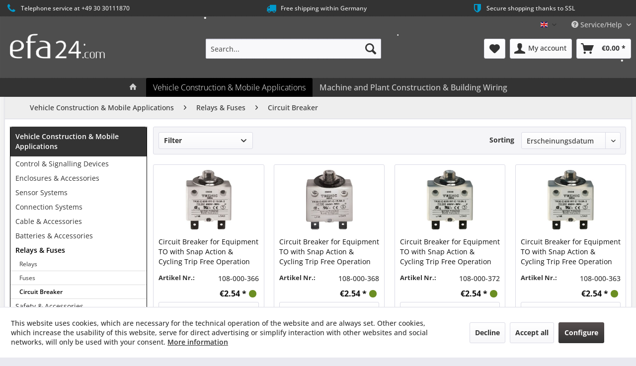

--- FILE ---
content_type: text/html; charset=UTF-8
request_url: https://efa24.com/de/en/vehicle-construction-mobile-applications/relays-fuses/circuit-breaker/
body_size: 15725
content:
<!DOCTYPE html> <html class="no-js" lang="en" itemscope="itemscope" itemtype="https://schema.org/WebPage"> <head> <meta charset="utf-8"> <meta name="author" content="" /> <meta name="robots" content="index,follow" /> <meta name="revisit-after" content="15 days" /> <meta name="keywords" content="" /> <meta name="description" content="" />  <meta name="referrer" strict-origin-when-cross-origin"> <meta property="og:type" content="product.group" /> <meta property="og:site_name" content="efa24.com" /> <meta property="og:title" content="Circuit Breaker" /> <meta property="og:description" content="" /> <meta name="twitter:card" content="product" /> <meta name="twitter:site" content="efa24.com" /> <meta name="twitter:title" content="Circuit Breaker" /> <meta name="twitter:description" content="" /> <meta property="og:image" content="https://efa24.com/de/media/image/d1/c8/7d/efa24-com_logo669itvVCxf0JE.png" /> <meta name="twitter:image" content="https://efa24.com/de/media/image/d1/c8/7d/efa24-com_logo669itvVCxf0JE.png" /> <meta itemprop="copyrightHolder" content="efa24.com" /> <meta itemprop="copyrightYear" content="2014" /> <meta itemprop="isFamilyFriendly" content="True" /> <meta itemprop="image" content="https://efa24.com/de/media/image/d1/c8/7d/efa24-com_logo669itvVCxf0JE.png" /> <meta name="viewport" content="width=device-width, initial-scale=1.0"> <meta name="mobile-web-app-capable" content="yes"> <meta name="apple-mobile-web-app-title" content="efa24.com"> <meta name="apple-mobile-web-app-capable" content="yes"> <meta name="apple-mobile-web-app-status-bar-style" content="default"> <link rel="apple-touch-icon-precomposed" href="https://efa24.com/de/media/image/44/44/c7/logo_stripes_efa_groesser_fuer_icon.png"> <link rel="shortcut icon" href="https://efa24.com/de/media/unknown/7c/29/11/logo_stripes_efa_groesser_fuer_icon.ico"> <meta name="msapplication-navbutton-color" content="#333" /> <meta name="application-name" content="efa24.com" /> <meta name="msapplication-starturl" content="https://efa24.com/de/en/" /> <meta name="msapplication-window" content="width=1024;height=768" /> <meta name="msapplication-TileImage" content="https://efa24.com/de/media/image/44/44/c7/logo_stripes_efa_groesser_fuer_icon.png"> <meta name="msapplication-TileColor" content="#333"> <meta name="theme-color" content="#333" /> <link rel="canonical" href="https://efa24.com/de/en/vehicle-construction-mobile-applications/relays-fuses/circuit-breaker/"/> <title itemprop="name">Circuit Breaker | Relays & Fuses | Vehicle Construction & Mobile Applications | efa24.com</title> <link href="/de/web/cache/1767948803_88d7937573cedce6cb1402e64f095428.css" media="all" rel="stylesheet" type="text/css" /> <link href="https://efa24.com/de/themes/Frontend/Efade/frontend/_public/src/css/efa24_de_sw_v5.css" media="all" rel="stylesheet" type="text/css" /> <style type="text/css"> .emotion--banner-slider .banner-slider--banner {margin-top:-0.5px;} .product--info .product--info-item.product--sku {height:50px;} .sArticle_description_listing {display:none !important;} .box--minimal .product--price-info .price--unit {height: auto;} .logout--not-user.blocked--link, .logout--user-name.blocked--link {display:none;} .account--menu .navigation--logout-personalized {float:left;} .start {text-align:center;font-size:2rem;} #minimized-trustbadge-98e3dadd90eb493088abdc5597a70810 {margin-right:-20px !important;margin-bottom:-50px !important;} .notfound {text-align:center;padding:50px;} .notfoundtype {font-size: 1.5rem;padding: 20px 50px;border: solid 1px #cdcdcd;border-radius: 10px;} body.is--ctl-checkout.is--act-cart .content--title {border-bottom:0;} .account--menu .navigation--link.link--logout {margin:0rem 0rem 0rem 0rem;border-top: 0px solid #dadae5;} .account--menu.is--personalized .navigation--logout {margin-left:15px;} .is--primary.is--small {width:10%;} .smaller {margin-left:0px;font-size: 0.75rem;} .form--ajax-loader {display:none;} .column--newsletter {display:none;} .footer-main .footer--column { width: 33%; } .detail_bild_hinweis {display:none;} /*body.is--ctl-newsletter .page-wrap {display:none;visibility: hidden;}*/ .admin-bar #PagePeel{top:27px;} .Herstellerangaben table {width:100%;} .stripe-element-card-number.panel--td.StripeElement.StripeElement--empty {background-color:#efefef !important;padding:10px !important;border:solid 1px #cdcdcd !important;border-radius:5px;} .stripe-element-card-number.panel--td.StripeElement.StripeElement--invalid {background-color:#efefef !important;padding:10px !important;border:solid 1px #cdcdcd !important;border-radius:5px;} .stripe-element-card-number.panel--td.StripeElement.StripeElement--focus {background-color:#efefef !important;padding:10px !important;border:solid 1px #cdcdcd !important;border-radius:5px;} .stripe-element-card-expiry.panel--td.StripeElement.StripeElement--empty {background-color:#efefef !important;padding:10px !important;border:solid 1px #cdcdcd !important;border-radius:5px;} .stripe-element-card-expiry.panel--td.StripeElement.StripeElement--invalid {background-color:#efefef !important;padding:10px !important;border:solid 1px #cdcdcd !important;border-radius:5px;} .stripe-element-card-expiry.panel--td.StripeElement.StripeElement--focus {background-color:#efefef !important;padding:10px !important;border:solid 1px #cdcdcd !important;border-radius:5px;} .stripe-element-card-cvc.panel--td.StripeElement.StripeElement--empty {background-color:#efefef !important;padding:10px !important;border:solid 1px #cdcdcd !important;border-radius:5px;} .stripe-element-card-cvc.panel--td.StripeElement.StripeElement--invalid {background-color:#efefef !important;padding:10px !important;border:solid 1px #cdcdcd !important;border-radius:5px;} .stripe-element-card-cvc.panel--td.StripeElement.StripeElement--focus {background-color:#efefef !important;padding:10px !important;border:solid 1px #cdcdcd !important;border-radius:5px;} .stripe-element-card-number.panel--td.StripeElement.StripeElement--empty::placeholder {color:#aaa !important;} </style> </head> <body class="is--ctl-listing is--act-index" > <div class="page-wrap"> <noscript class="noscript-main"> <div class="alert is--warning"> <div class="alert--icon"> <i class="icon--element icon--warning"></i> </div> <div class="alert--content"> To be able to use efa24.com in full range, we recommend activating Javascript in your browser. </div> </div> </noscript> <header class="header-main"> <style type="text/css"> i.wcb {color: #09c;font-size: 20px } .WCB-Item {color: #eee;background: #333;font-size: 12px } .WCB-Item a {color: #eee; } </style> <div class="CB-container" style="background: #333;border-bottom: 0px solid #333333"> <div class="wcon-bar" style="height: 33px;line-height: 33px;" > <p class="WCB-Item WCB-first wcb-left1-3 list-group-item wcb-count3" href="#"><i class="wcb wcb-phone wcb-fw wcb-ring" aria-hidden="true"></i>&nbsp; Telephone service at +49 30 30111870</p> <p class="WCB-Item WCB-center wcb-left2-3 list-group-item wcb-count3" href="#"><i class="wcb wcb-truck wcb-fw " aria-hidden="true"></i>&nbsp; Free shipping within Germany</p> <p class="WCB-Item WCB-center wcb-left3-3 list-group-item wcb-count3" href="#"><i class="wcb wcb-shield wcb-fw wcb-flip-horizontal" aria-hidden="true"></i>&nbsp; Secure shopping thanks to SSL</p> </div> </div> <div class="top-bar"> <div class="container block-group"> <nav class="top-bar--navigation block" role="menubar">  <div class="top-bar--language navigation--entry"> <form method="post" class="language--form"> <div class="field--select"> <div class="language--flag en_GB">English</div> <div class="select-field"> <select name="__shop" class="language--select" data-auto-submit="true"> <option value="1" > Deutsch </option> <option value="3" selected="selected"> English </option> </select> </div> <input type="hidden" name="__redirect" value="1"> </div> </form> </div>  <div class="navigation--entry entry--compare is--hidden" role="menuitem" aria-haspopup="true" data-drop-down-menu="true">   </div> <div class="navigation--entry entry--service has--drop-down" role="menuitem" aria-haspopup="true" data-drop-down-menu="true"> <i class="icon--service"></i> Service/Help <ul class="service--list is--rounded" role="menu"> <li class="service--entry" role="menuitem"> <a class="service--link" href="https://efa24.com/de/en/agb" title="AGB" > AGB </a> </li> <li class="service--entry" role="menuitem"> <a class="service--link" href="https://efa24.com/de/en/impressum" title="Impressum" > Impressum </a> </li> <li class="service--entry" role="menuitem"> <a class="service--link" href="https://efa24.com/de/en/versand" title="Versand" > Versand </a> </li> <li class="service--entry" role="menuitem"> <a class="service--link" href="https://efa24.com/de/en/payment" title="Payment" > Payment </a> </li> <li class="service--entry" role="menuitem"> <a class="service--link" href="https://efa24.com/de/en/datenschutzerklaerung" title="Datenschutzerklärung" > Datenschutzerklärung </a> </li> <li class="service--entry" role="menuitem"> <a class="service--link" href="https://efa24.com/de/en/contact" title="Contact" target="_self"> Contact </a> </li> <li class="service--entry" role="menuitem"> <a class="service--link" href="https://efa24.com/de/en/battery-note" title="Battery note" > Battery note </a> </li> <li class="service--entry" role="menuitem"> <a class="service--link" href="https://efa-industries.com/" title="efa industries " rel="nofollow noopener"> efa industries </a> </li> <li class="service--entry" role="menuitem"> <a class="service--link" href="https://efa24.com/de/en/sitemap" title="Site Map" > Site Map </a> </li> <li class="service--entry" role="menuitem"> <a class="service--link" href="http://www.efa-controls.com/" title="efa controls" rel="nofollow noopener"> efa controls </a> </li> <li class="service--entry" role="menuitem"> <a class="service--link" href="javascript:openCookieConsentManager()" title="Cookie preferences" > Cookie preferences </a> </li> </ul> </div> </nav> </div> </div> <div class="container header--navigation"> <div class="logo-main block-group" role="banner"> <div class="logo--shop block"> <a class="logo--link" href="https://efa24.com/de/en/" title="efa24.com - Switch to homepage"> <picture> <source srcset="https://efa24.com/de/media/image/d1/c8/7d/efa24-com_logo669itvVCxf0JE.png" media="(min-width: 78.75em)"> <source srcset="https://efa24.com/de/media/image/d1/c8/7d/efa24-com_logo669itvVCxf0JE.png" media="(min-width: 64em)"> <source srcset="https://efa24.com/de/media/image/d1/c8/7d/efa24-com_logo669itvVCxf0JE.png" media="(min-width: 48em)"> <img srcset="https://efa24.com/de/media/image/d1/c8/7d/efa24-com_logo669itvVCxf0JE.png" alt="efa24.com - Switch to homepage" /> </picture> </a> </div> </div> <nav class="shop--navigation block-group"> <ul class="navigation--list block-group" role="menubar"> <li class="navigation--entry entry--menu-left" role="menuitem"> <a class="entry--link entry--trigger btn is--icon-left" href="#offcanvas--left" data-offcanvas="true" data-offCanvasSelector=".sidebar-main" aria-label="Menu"> <i class="icon--menu"></i> Menu </a> </li> <li class="navigation--entry entry--search" role="menuitem" data-search="true" aria-haspopup="true" data-minLength="4"> <a class="btn entry--link entry--trigger" href="#show-hide--search" title="Show / close search" aria-label="Show / close search"> <i class="icon--search"></i> <span class="search--display">Search</span> </a> <form action="/de/en/search" method="get" class="main-search--form"> <input type="search" name="sSearch" aria-label="Search..." class="main-search--field" autocomplete="off" autocapitalize="off" placeholder="Search..." maxlength="30" /> <button type="submit" class="main-search--button" aria-label="Search"> <i class="icon--search"></i> <span class="main-search--text">Search</span> </button> <div class="form--ajax-loader">&nbsp;</div> </form> <div class="main-search--results"></div> </li>  <li class="navigation--entry entry--notepad" role="menuitem"> <a href="https://efa24.com/de/en/note" title="Wish list" aria-label="Wish list" class="btn"> <i class="icon--heart"></i> </a> </li> <li class="navigation--entry entry--account with-slt" role="menuitem" data-offcanvas="true" data-offCanvasSelector=".account--dropdown-navigation"> <a href="https://efa24.com/de/en/account" title="My account" aria-label="My account" class="btn is--icon-left entry--link account--link"> <i class="icon--account"></i> <span class="account--display"> My account </span> </a> <div class="account--dropdown-navigation"> <div class="navigation--smartphone"> <div class="entry--close-off-canvas"> <a href="#close-account-menu" class="account--close-off-canvas" title="Close menu" aria-label="Close menu"> Close menu <i class="icon--arrow-right"></i> </a> </div> </div> <div class="account--menu is--rounded is--personalized"> <span class="navigation--headline"> My account </span> <div class="account--menu-container"> <ul class="sidebar--navigation navigation--list is--level0 show--active-items"> <li class="navigation--entry"> <span class="navigation--signin"> <a href="https://efa24.com/de/en/account#hide-registration" class="blocked--link btn is--primary navigation--signin-btn" data-collapseTarget="#registration" data-action="close"> Sign in </a> <span class="navigation--register"> or <a href="https://efa24.com/de/en/account#show-registration" class="blocked--link" data-collapseTarget="#registration" data-action="open"> register </a> </span> </span> </li> <li class="navigation--entry"> <a href="https://efa24.com/de/en/account" title="Overview" class="navigation--link"> Overview </a> </li> <li class="navigation--entry"> <a href="https://efa24.com/de/en/account/profile" title="Profile" class="navigation--link" rel="nofollow"> Profile </a> </li> <li class="navigation--entry"> <a href="https://efa24.com/de/en/address/index/sidebar/" title="Addresses" class="navigation--link" rel="nofollow"> Addresses </a> </li> <li class="navigation--entry"> <a href="https://efa24.com/de/en/account/payment" title="Payment methods" class="navigation--link" rel="nofollow"> Payment methods </a> </li> <li class="navigation--entry"> <a href="https://efa24.com/de/en/account/orders" title="Orders " class="navigation--link" rel="nofollow"> Orders </a> </li> <li class="navigation--entry"> <a href="https://efa24.com/de/en/note" title="Wish list" class="navigation--link" rel="nofollow"> Wish list </a> </li> </ul> </div> </div> </div> </li> <li class="navigation--entry entry--cart" role="menuitem"> <a class="btn is--icon-left cart--link" href="https://efa24.com/de/en/checkout/cart" title="Shopping cart" aria-label="Shopping cart"> <span class="cart--display"> Shopping cart </span> <span class="badge is--primary is--minimal cart--quantity is--hidden">0</span> <i class="icon--basket"></i> <span class="cart--amount"> &euro;0.00 * </span> </a> <div class="ajax-loader">&nbsp;</div> </li>  </ul> </nav> <div class="container--ajax-cart" data-collapse-cart="true" data-displayMode="offcanvas"></div> </div> </header> <nav class="navigation-main"> <div class="container" data-menu-scroller="true" data-listSelector=".navigation--list.container" data-viewPortSelector=".navigation--list-wrapper"> <div class="navigation--list-wrapper"> <ul class="navigation--list container" role="menubar" itemscope="itemscope" itemtype="https://schema.org/SiteNavigationElement"> <li class="navigation--entry is--home" role="menuitem"> <a class="navigation--link is--first" href="https://efa24.com/de/en/" title="Home" itemprop="url"> <i class="icon--house"></i> </a> </li> <li class="navigation--entry is--active" role="menuitem"><a class="navigation--link is--active" href="https://efa24.com/de/en/vehicle-construction-mobile-applications/" title="Vehicle Construction & Mobile Applications" aria-label="Vehicle Construction & Mobile Applications" itemprop="url"><span itemprop="name">Vehicle Construction & Mobile Applications</span></a></li><li class="navigation--entry" role="menuitem"><a class="navigation--link" href="https://efa24.com/de/en/machine-and-plant-construction-building-wiring/" title="Machine and Plant Construction & Building Wiring" aria-label="Machine and Plant Construction & Building Wiring" itemprop="url"><span itemprop="name">Machine and Plant Construction & Building Wiring</span></a></li> </ul> </div> <div class="advanced-menu" data-advanced-menu="true" data-hoverDelay="250"> <div class="menu--container"> <div class="button-container"> <a href="https://efa24.com/de/en/vehicle-construction-mobile-applications/" class="button--category" aria-label="To category Vehicle Construction &amp; Mobile Applications" title="To category Vehicle Construction &amp; Mobile Applications"> <i class="icon--arrow-right"></i> To category Vehicle Construction & Mobile Applications </a> <span class="button--close"> <i class="icon--cross"></i> </span> </div> <div class="content--wrapper has--content"> <ul class="menu--list menu--level-0 columns--4" style="width: 100%;"> <li class="menu--list-item item--level-0" style="width: 100%"> <a href="https://efa24.com/de/en/vehicle-construction-mobile-applications/control-signalling-devices/" class="menu--list-item-link" aria-label="Control &amp; Signalling Devices" title="Control &amp; Signalling Devices">Control & Signalling Devices</a> <ul class="menu--list menu--level-1 columns--4"> <li class="menu--list-item item--level-1"> <a href="https://efa24.com/de/en/vehicle-construction-mobile-applications/control-signalling-devices/switches/" class="menu--list-item-link" aria-label="Switches" title="Switches">Switches</a> </li> <li class="menu--list-item item--level-1"> <a href="https://efa24.com/de/en/vehicle-construction-mobile-applications/control-signalling-devices/toggle-switches/" class="menu--list-item-link" aria-label="Toggle Switches" title="Toggle Switches">Toggle Switches</a> </li> <li class="menu--list-item item--level-1"> <a href="https://efa24.com/de/en/vehicle-construction-mobile-applications/control-signalling-devices/pilot-lights/" class="menu--list-item-link" aria-label="Pilot Lights" title="Pilot Lights">Pilot Lights</a> </li> </ul> </li> <li class="menu--list-item item--level-0" style="width: 100%"> <a href="https://efa24.com/de/en/vehicle-construction-mobile-applications/enclosures-accessories/" class="menu--list-item-link" aria-label="Enclosures &amp; Accessories" title="Enclosures &amp; Accessories">Enclosures & Accessories</a> <ul class="menu--list menu--level-1 columns--4"> <li class="menu--list-item item--level-1"> <a href="https://efa24.com/de/en/vehicle-construction-mobile-applications/enclosures-accessories/metal/" class="menu--list-item-link" aria-label="Metal" title="Metal">Metal</a> </li> <li class="menu--list-item item--level-1"> <a href="https://efa24.com/de/en/vehicle-construction-mobile-applications/enclosures-accessories/plastic/" class="menu--list-item-link" aria-label="Plastic" title="Plastic">Plastic</a> </li> <li class="menu--list-item item--level-1"> <a href="https://efa24.com/de/en/vehicle-construction-mobile-applications/enclosures-accessories/accessories/" class="menu--list-item-link" aria-label="Accessories" title="Accessories">Accessories</a> </li> </ul> </li> <li class="menu--list-item item--level-0" style="width: 100%"> <a href="https://efa24.com/de/en/vehicle-construction-mobile-applications/sensor-systems/" class="menu--list-item-link" aria-label="Sensor Systems" title="Sensor Systems">Sensor Systems</a> <ul class="menu--list menu--level-1 columns--4"> <li class="menu--list-item item--level-1"> <a href="https://efa24.com/de/en/vehicle-construction-mobile-applications/sensor-systems/limit-switches/" class="menu--list-item-link" aria-label="Limit Switches" title="Limit Switches">Limit Switches</a> </li> <li class="menu--list-item item--level-1"> <a href="https://efa24.com/de/en/vehicle-construction-mobile-applications/sensor-systems/poximity-switches/" class="menu--list-item-link" aria-label="Poximity Switches" title="Poximity Switches">Poximity Switches</a> </li> <li class="menu--list-item item--level-1"> <a href="https://efa24.com/de/en/vehicle-construction-mobile-applications/sensor-systems/tilt-switches/" class="menu--list-item-link" aria-label="Tilt Switches" title="Tilt Switches">Tilt Switches</a> </li> <li class="menu--list-item item--level-1"> <a href="https://efa24.com/de/en/vehicle-construction-mobile-applications/sensor-systems/micro-switches/" class="menu--list-item-link" aria-label="Micro Switches" title="Micro Switches">Micro Switches</a> </li> </ul> </li> <li class="menu--list-item item--level-0" style="width: 100%"> <a href="https://efa24.com/de/en/vehicle-construction-mobile-applications/connection-systems/" class="menu--list-item-link" aria-label="Connection Systems" title="Connection Systems">Connection Systems</a> <ul class="menu--list menu--level-1 columns--4"> <li class="menu--list-item item--level-1"> <a href="https://efa24.com/de/en/vehicle-construction-mobile-applications/connection-systems/connectors/" class="menu--list-item-link" aria-label="Connectors" title="Connectors">Connectors</a> </li> <li class="menu--list-item item--level-1"> <a href="https://efa24.com/de/en/vehicle-construction-mobile-applications/connection-systems/terminal-blocks/" class="menu--list-item-link" aria-label="Terminal Blocks" title="Terminal Blocks">Terminal Blocks</a> </li> </ul> </li> <li class="menu--list-item item--level-0" style="width: 100%"> <a href="https://efa24.com/de/en/vehicle-construction-mobile-applications/cable-accessories/" class="menu--list-item-link" aria-label="Cable &amp; Accessories" title="Cable &amp; Accessories">Cable & Accessories</a> <ul class="menu--list menu--level-1 columns--4"> <li class="menu--list-item item--level-1"> <a href="https://efa24.com/de/en/vehicle-construction-mobile-applications/cable-accessories/conduit-systems/" class="menu--list-item-link" aria-label="Conduit Systems" title="Conduit Systems">Conduit Systems</a> </li> <li class="menu--list-item item--level-1"> <a href="https://efa24.com/de/en/vehicle-construction-mobile-applications/cable-accessories/cable-glands/" class="menu--list-item-link" aria-label="Cable Glands" title="Cable Glands">Cable Glands</a> </li> </ul> </li> <li class="menu--list-item item--level-0" style="width: 100%"> <a href="https://efa24.com/de/en/vehicle-construction-mobile-applications/batteries-accessories/" class="menu--list-item-link" aria-label="Batteries &amp; Accessories" title="Batteries &amp; Accessories">Batteries & Accessories</a> <ul class="menu--list menu--level-1 columns--4"> <li class="menu--list-item item--level-1"> <a href="https://efa24.com/de/en/vehicle-construction-mobile-applications/batteries-accessories/varta/" class="menu--list-item-link" aria-label="VARTA" title="VARTA">VARTA</a> </li> <li class="menu--list-item item--level-1"> <a href="https://efa24.com/de/en/vehicle-construction-mobile-applications/batteries-accessories/battery-charger/" class="menu--list-item-link" aria-label="Battery Charger" title="Battery Charger">Battery Charger</a> </li> <li class="menu--list-item item--level-1"> <a href="https://efa24.com/de/en/vehicle-construction-mobile-applications/batteries-accessories/status-displays-counters/" class="menu--list-item-link" aria-label="Status Displays &amp; Counters" title="Status Displays &amp; Counters">Status Displays & Counters</a> </li> <li class="menu--list-item item--level-1"> <a href="https://efa24.com/de/en/vehicle-construction-mobile-applications/batteries-accessories/voltage-converter/" class="menu--list-item-link" aria-label="Voltage Converter" title="Voltage Converter">Voltage Converter</a> </li> </ul> </li> <li class="menu--list-item item--level-0" style="width: 100%"> <a href="https://efa24.com/de/en/vehicle-construction-mobile-applications/relays-fuses/" class="menu--list-item-link" aria-label="Relays &amp; Fuses" title="Relays &amp; Fuses">Relays & Fuses</a> <ul class="menu--list menu--level-1 columns--4"> <li class="menu--list-item item--level-1"> <a href="https://efa24.com/de/en/vehicle-construction-mobile-applications/relays-fuses/relays/" class="menu--list-item-link" aria-label="Relays" title="Relays">Relays</a> </li> <li class="menu--list-item item--level-1"> <a href="https://efa24.com/de/en/vehicle-construction-mobile-applications/relays-fuses/fuses/" class="menu--list-item-link" aria-label="Fuses" title="Fuses">Fuses</a> </li> <li class="menu--list-item item--level-1"> <a href="https://efa24.com/de/en/vehicle-construction-mobile-applications/relays-fuses/circuit-breaker/" class="menu--list-item-link" aria-label="Circuit Breaker" title="Circuit Breaker">Circuit Breaker</a> </li> </ul> </li> <li class="menu--list-item item--level-0" style="width: 100%"> <a href="https://efa24.com/de/en/vehicle-construction-mobile-applications/safety-accessories/" class="menu--list-item-link" aria-label="Safety &amp; Accessories" title="Safety &amp; Accessories">Safety & Accessories</a> <ul class="menu--list menu--level-1 columns--4"> <li class="menu--list-item item--level-1"> <a href="https://efa24.com/de/en/vehicle-construction-mobile-applications/safety-accessories/camera-systems/" class="menu--list-item-link" aria-label="Camera Systems" title="Camera Systems">Camera Systems</a> </li> <li class="menu--list-item item--level-1"> <a href="https://efa24.com/de/en/vehicle-construction-mobile-applications/safety-accessories/safety-grip/" class="menu--list-item-link" aria-label="Safety Grip" title="Safety Grip">Safety Grip</a> </li> <li class="menu--list-item item--level-1"> <a href="https://efa24.com/de/en/vehicle-construction-mobile-applications/safety-accessories/basket-load-monitoring/" class="menu--list-item-link" aria-label="Basket-Load Monitoring" title="Basket-Load Monitoring">Basket-Load Monitoring</a> </li> <li class="menu--list-item item--level-1"> <a href="https://efa24.com/de/en/vehicle-construction-mobile-applications/safety-accessories/tape/" class="menu--list-item-link" aria-label="Tape" title="Tape">Tape</a> </li> <li class="menu--list-item item--level-1"> <a href="https://efa24.com/de/en/vehicle-construction-mobile-applications/safety-accessories/security/" class="menu--list-item-link" aria-label="Security" title="Security">Security</a> </li> <li class="menu--list-item item--level-1"> <a href="https://efa24.com/de/en/vehicle-construction-mobile-applications/safety-accessories/water-tanks/" class="menu--list-item-link" aria-label="Water Tanks" title="Water Tanks">Water Tanks</a> </li> <li class="menu--list-item item--level-1"> <a href="https://efa24.com/de/en/vehicle-construction-mobile-applications/safety-accessories/document-boxes/" class="menu--list-item-link" aria-label="Document boxes" title="Document boxes">Document boxes</a> </li> <li class="menu--list-item item--level-1"> <a href="https://efa24.com/de/en/vehicle-construction-mobile-applications/safety-accessories/toolboxes/" class="menu--list-item-link" aria-label="Toolboxes" title="Toolboxes">Toolboxes</a> </li> <li class="menu--list-item item--level-1"> <a href="https://efa24.com/de/en/vehicle-construction-mobile-applications/safety-accessories/holders-rear-view-mirrors/" class="menu--list-item-link" aria-label="Holders &amp; Rear View Mirrors" title="Holders &amp; Rear View Mirrors">Holders & Rear View Mirrors</a> </li> <li class="menu--list-item item--level-1"> <a href="https://efa24.com/de/en/vehicle-construction-mobile-applications/safety-accessories/car-radio-navigation/" class="menu--list-item-link" aria-label="Car Radio &amp; Navigation" title="Car Radio &amp; Navigation">Car Radio & Navigation</a> </li> <li class="menu--list-item item--level-1"> <a href="https://efa24.com/de/en/vehicle-construction-mobile-applications/safety-accessories/intercom-systems/" class="menu--list-item-link" aria-label="Intercom Systems" title="Intercom Systems">Intercom Systems</a> </li> </ul> </li> <li class="menu--list-item item--level-0" style="width: 100%"> <a href="https://efa24.com/de/en/vehicle-construction-mobile-applications/lighting/" class="menu--list-item-link" aria-label="Lighting" title="Lighting">Lighting</a> <ul class="menu--list menu--level-1 columns--4"> <li class="menu--list-item item--level-1"> <a href="https://efa24.com/de/en/vehicle-construction-mobile-applications/lighting/beacon-lights/" class="menu--list-item-link" aria-label="Beacon Lights" title="Beacon Lights">Beacon Lights</a> </li> <li class="menu--list-item item--level-1"> <a href="https://efa24.com/de/en/vehicle-construction-mobile-applications/lighting/strobe-lights/" class="menu--list-item-link" aria-label="Strobe Lights" title="Strobe Lights">Strobe Lights</a> </li> <li class="menu--list-item item--level-1"> <a href="https://efa24.com/de/en/vehicle-construction-mobile-applications/lighting/working-lights/" class="menu--list-item-link" aria-label="Working Lights" title="Working Lights">Working Lights</a> </li> <li class="menu--list-item item--level-1"> <a href="https://efa24.com/de/en/vehicle-construction-mobile-applications/lighting/reflectors/" class="menu--list-item-link" aria-label="Reflectors" title="Reflectors">Reflectors</a> </li> <li class="menu--list-item item--level-1"> <a href="https://efa24.com/de/en/vehicle-construction-mobile-applications/lighting/number-plate-lights/" class="menu--list-item-link" aria-label="Number Plate Lights" title="Number Plate Lights">Number Plate Lights</a> </li> <li class="menu--list-item item--level-1"> <a href="https://efa24.com/de/en/vehicle-construction-mobile-applications/lighting/interior-lighting/" class="menu--list-item-link" aria-label="Interior Lighting" title="Interior Lighting">Interior Lighting</a> </li> <li class="menu--list-item item--level-1"> <a href="https://efa24.com/de/en/vehicle-construction-mobile-applications/lighting/accessories/" class="menu--list-item-link" aria-label="Accessories" title="Accessories">Accessories</a> </li> </ul> </li> <li class="menu--list-item item--level-0" style="width: 100%"> <a href="https://efa24.com/de/en/vehicle-construction-mobile-applications/acoustic-alarms/" class="menu--list-item-link" aria-label="Acoustic Alarms" title="Acoustic Alarms">Acoustic Alarms</a> <ul class="menu--list menu--level-1 columns--4"> <li class="menu--list-item item--level-1"> <a href="https://efa24.com/de/en/vehicle-construction-mobile-applications/acoustic-alarms/buzzer/" class="menu--list-item-link" aria-label="Buzzer" title="Buzzer">Buzzer</a> </li> <li class="menu--list-item item--level-1"> <a href="https://efa24.com/de/en/vehicle-construction-mobile-applications/acoustic-alarms/reversing-alarms/" class="menu--list-item-link" aria-label="Reversing Alarms" title="Reversing Alarms">Reversing Alarms</a> </li> <li class="menu--list-item item--level-1"> <a href="https://efa24.com/de/en/vehicle-construction-mobile-applications/acoustic-alarms/horns/" class="menu--list-item-link" aria-label="Horns" title="Horns">Horns</a> </li> <li class="menu--list-item item--level-1"> <a href="https://efa24.com/de/en/vehicle-construction-mobile-applications/acoustic-alarms/alarms-for-extreme-conditions/" class="menu--list-item-link" aria-label="Alarms for Extreme Conditions" title="Alarms for Extreme Conditions">Alarms for Extreme Conditions</a> </li> </ul> </li> <li class="menu--list-item item--level-0" style="width: 100%"> <a href="https://efa24.com/de/en/vehicle-construction-mobile-applications/remainder/" class="menu--list-item-link" aria-label="Remainder" title="Remainder">Remainder</a> <ul class="menu--list menu--level-1 columns--4"> <li class="menu--list-item item--level-1"> <a href="https://efa24.com/de/en/vehicle-construction-mobile-applications/remainder/schneider-telemecanique/" class="menu--list-item-link" aria-label="Schneider Telemecanique" title="Schneider Telemecanique">Schneider Telemecanique</a> </li> <li class="menu--list-item item--level-1"> <a href="https://efa24.com/de/en/vehicle-construction-mobile-applications/remainder/other-products/" class="menu--list-item-link" aria-label="Other Products" title="Other Products">Other Products</a> </li> </ul> </li> <li class="menu--list-item item--level-0" style="width: 100%"> <a href="https://efa24.com/de/en/vehicle-construction-mobile-applications/promotional-offer/" class="menu--list-item-link" aria-label="Promotional Offer" title="Promotional Offer">Promotional Offer</a> </li> </ul> </div> </div> <div class="menu--container"> <div class="button-container"> <a href="https://efa24.com/de/en/machine-and-plant-construction-building-wiring/" class="button--category" aria-label="To category Machine and Plant Construction &amp; Building Wiring" title="To category Machine and Plant Construction &amp; Building Wiring"> <i class="icon--arrow-right"></i> To category Machine and Plant Construction & Building Wiring </a> <span class="button--close"> <i class="icon--cross"></i> </span> </div> <div class="content--wrapper has--content"> <ul class="menu--list menu--level-0 columns--4" style="width: 100%;"> <li class="menu--list-item item--level-0" style="width: 100%"> <a href="https://efa24.com/de/en/machine-and-plant-construction-building-wiring/control-signalling-devices/" class="menu--list-item-link" aria-label="Control &amp; Signalling Devices" title="Control &amp; Signalling Devices">Control & Signalling Devices</a> <ul class="menu--list menu--level-1 columns--4"> <li class="menu--list-item item--level-1"> <a href="https://efa24.com/de/en/machine-and-plant-construction-building-wiring/control-signalling-devices/switches/" class="menu--list-item-link" aria-label="Switches" title="Switches">Switches</a> </li> <li class="menu--list-item item--level-1"> <a href="https://efa24.com/de/en/machine-and-plant-construction-building-wiring/control-signalling-devices/toggle-switches/" class="menu--list-item-link" aria-label="Toggle Switches" title="Toggle Switches">Toggle Switches</a> </li> <li class="menu--list-item item--level-1"> <a href="https://efa24.com/de/en/machine-and-plant-construction-building-wiring/control-signalling-devices/pilot-lights/" class="menu--list-item-link" aria-label="Pilot Lights" title="Pilot Lights">Pilot Lights</a> </li> </ul> </li> <li class="menu--list-item item--level-0" style="width: 100%"> <a href="https://efa24.com/de/en/machine-and-plant-construction-building-wiring/enclosures-accessories/" class="menu--list-item-link" aria-label="Enclosures &amp; Accessories" title="Enclosures &amp; Accessories">Enclosures & Accessories</a> <ul class="menu--list menu--level-1 columns--4"> <li class="menu--list-item item--level-1"> <a href="https://efa24.com/de/en/machine-and-plant-construction-building-wiring/enclosures-accessories/metal/" class="menu--list-item-link" aria-label="Metal" title="Metal">Metal</a> </li> <li class="menu--list-item item--level-1"> <a href="https://efa24.com/de/en/machine-and-plant-construction-building-wiring/enclosures-accessories/plastic/" class="menu--list-item-link" aria-label="Plastic" title="Plastic">Plastic</a> </li> <li class="menu--list-item item--level-1"> <a href="https://efa24.com/de/en/machine-and-plant-construction-building-wiring/enclosures-accessories/accessories/" class="menu--list-item-link" aria-label="Accessories" title="Accessories">Accessories</a> </li> </ul> </li> <li class="menu--list-item item--level-0" style="width: 100%"> <a href="https://efa24.com/de/en/machine-and-plant-construction-building-wiring/sensor-systems/" class="menu--list-item-link" aria-label="Sensor Systems" title="Sensor Systems">Sensor Systems</a> <ul class="menu--list menu--level-1 columns--4"> <li class="menu--list-item item--level-1"> <a href="https://efa24.com/de/en/machine-and-plant-construction-building-wiring/sensor-systems/limit-switches/" class="menu--list-item-link" aria-label="Limit Switches" title="Limit Switches">Limit Switches</a> </li> <li class="menu--list-item item--level-1"> <a href="https://efa24.com/de/en/machine-and-plant-construction-building-wiring/sensor-systems/poximity-switches/" class="menu--list-item-link" aria-label="Poximity Switches" title="Poximity Switches">Poximity Switches</a> </li> <li class="menu--list-item item--level-1"> <a href="https://efa24.com/de/en/machine-and-plant-construction-building-wiring/sensor-systems/tilt-switches/" class="menu--list-item-link" aria-label="Tilt Switches" title="Tilt Switches">Tilt Switches</a> </li> <li class="menu--list-item item--level-1"> <a href="https://efa24.com/de/en/machine-and-plant-construction-building-wiring/sensor-systems/micro-switches/" class="menu--list-item-link" aria-label="Micro Switches" title="Micro Switches">Micro Switches</a> </li> </ul> </li> <li class="menu--list-item item--level-0" style="width: 100%"> <a href="https://efa24.com/de/en/machine-and-plant-construction-building-wiring/connection-systems/" class="menu--list-item-link" aria-label="Connection Systems" title="Connection Systems">Connection Systems</a> <ul class="menu--list menu--level-1 columns--4"> <li class="menu--list-item item--level-1"> <a href="https://efa24.com/de/en/machine-and-plant-construction-building-wiring/connection-systems/connectors/" class="menu--list-item-link" aria-label="Connectors" title="Connectors">Connectors</a> </li> <li class="menu--list-item item--level-1"> <a href="https://efa24.com/de/en/machine-and-plant-construction-building-wiring/connection-systems/terminal-blocks/" class="menu--list-item-link" aria-label="Terminal Blocks" title="Terminal Blocks">Terminal Blocks</a> </li> </ul> </li> <li class="menu--list-item item--level-0" style="width: 100%"> <a href="https://efa24.com/de/en/machine-and-plant-construction-building-wiring/cable-accessories/" class="menu--list-item-link" aria-label="Cable &amp; Accessories" title="Cable &amp; Accessories">Cable & Accessories</a> <ul class="menu--list menu--level-1 columns--4"> <li class="menu--list-item item--level-1"> <a href="https://efa24.com/de/en/machine-and-plant-construction-building-wiring/cable-accessories/conduit-systems/" class="menu--list-item-link" aria-label="Conduit Systems" title="Conduit Systems">Conduit Systems</a> </li> <li class="menu--list-item item--level-1"> <a href="https://efa24.com/de/en/machine-and-plant-construction-building-wiring/cable-accessories/cable-glands/" class="menu--list-item-link" aria-label="Cable Glands" title="Cable Glands">Cable Glands</a> </li> </ul> </li> <li class="menu--list-item item--level-0" style="width: 100%"> <a href="https://efa24.com/de/en/machine-and-plant-construction-building-wiring/batteries-accessories/" class="menu--list-item-link" aria-label="Batteries &amp; Accessories" title="Batteries &amp; Accessories">Batteries & Accessories</a> <ul class="menu--list menu--level-1 columns--4"> <li class="menu--list-item item--level-1"> <a href="https://efa24.com/de/en/machine-and-plant-construction-building-wiring/batteries-accessories/varta/" class="menu--list-item-link" aria-label="VARTA" title="VARTA">VARTA</a> </li> <li class="menu--list-item item--level-1"> <a href="https://efa24.com/de/en/machine-and-plant-construction-building-wiring/batteries-accessories/accessories/" class="menu--list-item-link" aria-label="Accessories" title="Accessories">Accessories</a> </li> </ul> </li> <li class="menu--list-item item--level-0" style="width: 100%"> <a href="https://efa24.com/de/en/machine-and-plant-construction-building-wiring/automation-selec/" class="menu--list-item-link" aria-label="Automation | selec" title="Automation | selec">Automation | selec</a> <ul class="menu--list menu--level-1 columns--4"> <li class="menu--list-item item--level-1"> <a href="https://efa24.com/de/en/machine-and-plant-construction-building-wiring/automation-selec/meters/" class="menu--list-item-link" aria-label="Meters" title="Meters">Meters</a> </li> <li class="menu--list-item item--level-1"> <a href="https://efa24.com/de/en/machine-and-plant-construction-building-wiring/automation-selec/plcs/" class="menu--list-item-link" aria-label="PLCs" title="PLCs">PLCs</a> </li> <li class="menu--list-item item--level-1"> <a href="https://efa24.com/de/en/machine-and-plant-construction-building-wiring/automation-selec/protection-relays/" class="menu--list-item-link" aria-label="Protection Relays" title="Protection Relays">Protection Relays</a> </li> <li class="menu--list-item item--level-1"> <a href="https://efa24.com/de/en/machine-and-plant-construction-building-wiring/automation-selec/temperature-controllers/" class="menu--list-item-link" aria-label="Temperature Controllers" title="Temperature Controllers">Temperature Controllers</a> </li> <li class="menu--list-item item--level-1"> <a href="https://efa24.com/de/en/machine-and-plant-construction-building-wiring/automation-selec/process-indicators/" class="menu--list-item-link" aria-label="Process Indicators" title="Process Indicators">Process Indicators</a> </li> <li class="menu--list-item item--level-1"> <a href="https://efa24.com/de/en/machine-and-plant-construction-building-wiring/automation-selec/timers/" class="menu--list-item-link" aria-label="Timers" title="Timers">Timers</a> </li> <li class="menu--list-item item--level-1"> <a href="https://efa24.com/de/en/machine-and-plant-construction-building-wiring/automation-selec/counters/" class="menu--list-item-link" aria-label="Counters" title="Counters">Counters</a> </li> <li class="menu--list-item item--level-1"> <a href="https://efa24.com/de/en/machine-and-plant-construction-building-wiring/automation-selec/current-tansformers/" class="menu--list-item-link" aria-label="Current Tansformers" title="Current Tansformers">Current Tansformers</a> </li> <li class="menu--list-item item--level-1"> <a href="https://efa24.com/de/en/machine-and-plant-construction-building-wiring/automation-selec/accessories/" class="menu--list-item-link" aria-label="Accessories" title="Accessories">Accessories</a> </li> </ul> </li> <li class="menu--list-item item--level-0" style="width: 100%"> <a href="https://efa24.com/de/en/machine-and-plant-construction-building-wiring/building-installation-legrand/" class="menu--list-item-link" aria-label="Building Installation | Legrand" title="Building Installation | Legrand">Building Installation | Legrand</a> <ul class="menu--list menu--level-1 columns--4"> <li class="menu--list-item item--level-1"> <a href="https://efa24.com/de/en/machine-and-plant-construction-building-wiring/building-installation-legrand/livinglight/" class="menu--list-item-link" aria-label="LivingLight" title="LivingLight">LivingLight</a> </li> <li class="menu--list-item item--level-1"> <a href="https://efa24.com/de/en/machine-and-plant-construction-building-wiring/building-installation-legrand/livinglight-my-home/" class="menu--list-item-link" aria-label="LivingLight My Home" title="LivingLight My Home">LivingLight My Home</a> </li> <li class="menu--list-item item--level-1"> <a href="https://efa24.com/de/en/machine-and-plant-construction-building-wiring/building-installation-legrand/lexic/" class="menu--list-item-link" aria-label="Lexic" title="Lexic">Lexic</a> </li> <li class="menu--list-item item--level-1"> <a href="https://efa24.com/de/en/machine-and-plant-construction-building-wiring/building-installation-legrand/mosaic/" class="menu--list-item-link" aria-label="Mosaic" title="Mosaic">Mosaic</a> </li> <li class="menu--list-item item--level-1"> <a href="https://efa24.com/de/en/machine-and-plant-construction-building-wiring/building-installation-legrand/enclosures-and-equipment/" class="menu--list-item-link" aria-label="Enclosures and Equipment" title="Enclosures and Equipment">Enclosures and Equipment</a> </li> </ul> </li> <li class="menu--list-item item--level-0" style="width: 100%"> <a href="https://efa24.com/de/en/machine-and-plant-construction-building-wiring/industrial-switches-katko/" class="menu--list-item-link" aria-label="Industrial Switches | Katko" title="Industrial Switches | Katko">Industrial Switches | Katko</a> <ul class="menu--list menu--level-1 columns--4"> <li class="menu--list-item item--level-1"> <a href="https://efa24.com/de/en/machine-and-plant-construction-building-wiring/industrial-switches-katko/enclosed-switches/" class="menu--list-item-link" aria-label="Enclosed Switches" title="Enclosed Switches">Enclosed Switches</a> </li> <li class="menu--list-item item--level-1"> <a href="https://efa24.com/de/en/machine-and-plant-construction-building-wiring/industrial-switches-katko/load-break-switches/" class="menu--list-item-link" aria-label="Load Break Switches" title="Load Break Switches">Load Break Switches</a> </li> <li class="menu--list-item item--level-1"> <a href="https://efa24.com/de/en/machine-and-plant-construction-building-wiring/industrial-switches-katko/photovoltaics-dc/" class="menu--list-item-link" aria-label="Photovoltaics / DC" title="Photovoltaics / DC">Photovoltaics / DC</a> </li> <li class="menu--list-item item--level-1"> <a href="https://efa24.com/de/en/machine-and-plant-construction-building-wiring/industrial-switches-katko/switch-fuses/" class="menu--list-item-link" aria-label="Switch Fuses" title="Switch Fuses">Switch Fuses</a> </li> <li class="menu--list-item item--level-1"> <a href="https://efa24.com/de/en/machine-and-plant-construction-building-wiring/industrial-switches-katko/accessories/" class="menu--list-item-link" aria-label="Accessories" title="Accessories">Accessories</a> </li> </ul> </li> <li class="menu--list-item item--level-0" style="width: 100%"> <a href="https://efa24.com/de/en/machine-and-plant-construction-building-wiring/remainder/" class="menu--list-item-link" aria-label="Remainder" title="Remainder">Remainder</a> <ul class="menu--list menu--level-1 columns--4"> <li class="menu--list-item item--level-1"> <a href="https://efa24.com/de/en/machine-and-plant-construction-building-wiring/remainder/schneider-telemecanique/" class="menu--list-item-link" aria-label="Schneider Telemecanique" title="Schneider Telemecanique">Schneider Telemecanique</a> </li> <li class="menu--list-item item--level-1"> <a href="https://efa24.com/de/en/machine-and-plant-construction-building-wiring/remainder/other-products/" class="menu--list-item-link" aria-label="Other Products" title="Other Products">Other Products</a> </li> </ul> </li> <li class="menu--list-item item--level-0" style="width: 100%"> <a href="https://efa24.com/de/en/machine-and-plant-construction-building-wiring/promotional-offer/" class="menu--list-item-link" aria-label="Promotional Offer" title="Promotional Offer">Promotional Offer</a> </li> </ul> </div> </div> </div> </div> </nav> <section class=" content-main container block-group"> <nav class="content--breadcrumb block"> <ul class="breadcrumb--list" role="menu" itemscope itemtype="https://schema.org/BreadcrumbList"> <li role="menuitem" class="breadcrumb--entry" itemprop="itemListElement" itemscope itemtype="https://schema.org/ListItem"> <a class="breadcrumb--link" href="https://efa24.com/de/en/vehicle-construction-mobile-applications/" title="Vehicle Construction &amp; Mobile Applications" itemprop="item"> <link itemprop="url" href="https://efa24.com/de/en/vehicle-construction-mobile-applications/" /> <span class="breadcrumb--title" itemprop="name">Vehicle Construction & Mobile Applications</span> </a> <meta itemprop="position" content="0" /> </li> <li role="none" class="breadcrumb--separator"> <i class="icon--arrow-right"></i> </li> <li role="menuitem" class="breadcrumb--entry" itemprop="itemListElement" itemscope itemtype="https://schema.org/ListItem"> <a class="breadcrumb--link" href="https://efa24.com/de/en/vehicle-construction-mobile-applications/relays-fuses/" title="Relays &amp; Fuses" itemprop="item"> <link itemprop="url" href="https://efa24.com/de/en/vehicle-construction-mobile-applications/relays-fuses/" /> <span class="breadcrumb--title" itemprop="name">Relays & Fuses</span> </a> <meta itemprop="position" content="1" /> </li> <li role="none" class="breadcrumb--separator"> <i class="icon--arrow-right"></i> </li> <li role="menuitem" class="breadcrumb--entry is--active" itemprop="itemListElement" itemscope itemtype="https://schema.org/ListItem"> <a class="breadcrumb--link" href="https://efa24.com/de/en/vehicle-construction-mobile-applications/relays-fuses/circuit-breaker/" title="Circuit Breaker" itemprop="item"> <link itemprop="url" href="https://efa24.com/de/en/vehicle-construction-mobile-applications/relays-fuses/circuit-breaker/" /> <span class="breadcrumb--title" itemprop="name">Circuit Breaker</span> </a> <meta itemprop="position" content="2" /> </li> </ul> </nav> <div class="content-main--inner"> <div id='cookie-consent' class='off-canvas is--left block-transition' data-cookie-consent-manager='true' data-cookieTimeout='60'> <div class='cookie-consent--header cookie-consent--close'> Cookie preferences <i class="icon--arrow-right"></i> </div> <div class='cookie-consent--description'> This website uses cookies, which are necessary for the technical operation of the website and are always set. Other cookies, which increase the comfort when using this website, are used for direct advertising or to facilitate interaction with other websites and social networks, are only set with your consent. </div> <div class='cookie-consent--configuration'> <div class='cookie-consent--configuration-header'> <div class='cookie-consent--configuration-header-text'>Configuration</div> </div> <div class='cookie-consent--configuration-main'> <div class='cookie-consent--group'> <input type="hidden" class="cookie-consent--group-name" value="technical" /> <label class="cookie-consent--group-state cookie-consent--state-input cookie-consent--required"> <input type="checkbox" name="technical-state" class="cookie-consent--group-state-input" disabled="disabled" checked="checked"/> <span class="cookie-consent--state-input-element"></span> </label> <div class='cookie-consent--group-title' data-collapse-panel='true' data-contentSiblingSelector=".cookie-consent--group-container"> <div class="cookie-consent--group-title-label cookie-consent--state-label"> Technically required </div> <span class="cookie-consent--group-arrow is-icon--right"> <i class="icon--arrow-right"></i> </span> </div> <div class='cookie-consent--group-container'> <div class='cookie-consent--group-description'> These cookies are necessary for the basic functions of the shop. </div> <div class='cookie-consent--cookies-container'> <div class='cookie-consent--cookie'> <input type="hidden" class="cookie-consent--cookie-name" value="allowCookie" /> <label class="cookie-consent--cookie-state cookie-consent--state-input cookie-consent--required"> <input type="checkbox" name="allowCookie-state" class="cookie-consent--cookie-state-input" disabled="disabled" checked="checked" /> <span class="cookie-consent--state-input-element"></span> </label> <div class='cookie--label cookie-consent--state-label'> "Allow all cookies" cookie </div> </div> <div class='cookie-consent--cookie'> <input type="hidden" class="cookie-consent--cookie-name" value="cookieDeclined" /> <label class="cookie-consent--cookie-state cookie-consent--state-input cookie-consent--required"> <input type="checkbox" name="cookieDeclined-state" class="cookie-consent--cookie-state-input" disabled="disabled" checked="checked" /> <span class="cookie-consent--state-input-element"></span> </label> <div class='cookie--label cookie-consent--state-label'> "Decline all cookies" cookie </div> </div> <div class='cookie-consent--cookie'> <input type="hidden" class="cookie-consent--cookie-name" value="csrf_token" /> <label class="cookie-consent--cookie-state cookie-consent--state-input cookie-consent--required"> <input type="checkbox" name="csrf_token-state" class="cookie-consent--cookie-state-input" disabled="disabled" checked="checked" /> <span class="cookie-consent--state-input-element"></span> </label> <div class='cookie--label cookie-consent--state-label'> CSRF token </div> </div> <div class='cookie-consent--cookie'> <input type="hidden" class="cookie-consent--cookie-name" value="cookiePreferences" /> <label class="cookie-consent--cookie-state cookie-consent--state-input cookie-consent--required"> <input type="checkbox" name="cookiePreferences-state" class="cookie-consent--cookie-state-input" disabled="disabled" checked="checked" /> <span class="cookie-consent--state-input-element"></span> </label> <div class='cookie--label cookie-consent--state-label'> Cookie preferences </div> </div> <div class='cookie-consent--cookie'> <input type="hidden" class="cookie-consent--cookie-name" value="currency" /> <label class="cookie-consent--cookie-state cookie-consent--state-input cookie-consent--required"> <input type="checkbox" name="currency-state" class="cookie-consent--cookie-state-input" disabled="disabled" checked="checked" /> <span class="cookie-consent--state-input-element"></span> </label> <div class='cookie--label cookie-consent--state-label'> Currency change </div> </div> <div class='cookie-consent--cookie'> <input type="hidden" class="cookie-consent--cookie-name" value="slt" /> <label class="cookie-consent--cookie-state cookie-consent--state-input cookie-consent--required"> <input type="checkbox" name="slt-state" class="cookie-consent--cookie-state-input" disabled="disabled" checked="checked" /> <span class="cookie-consent--state-input-element"></span> </label> <div class='cookie--label cookie-consent--state-label'> Customer recognition </div> </div> <div class='cookie-consent--cookie'> <input type="hidden" class="cookie-consent--cookie-name" value="nocache" /> <label class="cookie-consent--cookie-state cookie-consent--state-input cookie-consent--required"> <input type="checkbox" name="nocache-state" class="cookie-consent--cookie-state-input" disabled="disabled" checked="checked" /> <span class="cookie-consent--state-input-element"></span> </label> <div class='cookie--label cookie-consent--state-label'> Customer-specific caching </div> </div> <div class='cookie-consent--cookie'> <input type="hidden" class="cookie-consent--cookie-name" value="x-cache-context-hash" /> <label class="cookie-consent--cookie-state cookie-consent--state-input cookie-consent--required"> <input type="checkbox" name="x-cache-context-hash-state" class="cookie-consent--cookie-state-input" disabled="disabled" checked="checked" /> <span class="cookie-consent--state-input-element"></span> </label> <div class='cookie--label cookie-consent--state-label'> Individual prices </div> </div> <div class='cookie-consent--cookie'> <input type="hidden" class="cookie-consent--cookie-name" value="shop" /> <label class="cookie-consent--cookie-state cookie-consent--state-input cookie-consent--required"> <input type="checkbox" name="shop-state" class="cookie-consent--cookie-state-input" disabled="disabled" checked="checked" /> <span class="cookie-consent--state-input-element"></span> </label> <div class='cookie--label cookie-consent--state-label'> Selected shop </div> </div> <div class='cookie-consent--cookie'> <input type="hidden" class="cookie-consent--cookie-name" value="session" /> <label class="cookie-consent--cookie-state cookie-consent--state-input cookie-consent--required"> <input type="checkbox" name="session-state" class="cookie-consent--cookie-state-input" disabled="disabled" checked="checked" /> <span class="cookie-consent--state-input-element"></span> </label> <div class='cookie--label cookie-consent--state-label'> Session </div> </div> </div> </div> </div> <div class='cookie-consent--group'> <input type="hidden" class="cookie-consent--group-name" value="comfort" /> <label class="cookie-consent--group-state cookie-consent--state-input"> <input type="checkbox" name="comfort-state" class="cookie-consent--group-state-input"/> <span class="cookie-consent--state-input-element"></span> </label> <div class='cookie-consent--group-title' data-collapse-panel='true' data-contentSiblingSelector=".cookie-consent--group-container"> <div class="cookie-consent--group-title-label cookie-consent--state-label"> Comfort functions </div> <span class="cookie-consent--group-arrow is-icon--right"> <i class="icon--arrow-right"></i> </span> </div> <div class='cookie-consent--group-container'> <div class='cookie-consent--group-description'> These cookies are used to make the shopping experience even more appealing, for example for the recognition of the visitor. </div> <div class='cookie-consent--cookies-container'> <div class='cookie-consent--cookie'> <input type="hidden" class="cookie-consent--cookie-name" value="sUniqueID" /> <label class="cookie-consent--cookie-state cookie-consent--state-input"> <input type="checkbox" name="sUniqueID-state" class="cookie-consent--cookie-state-input" /> <span class="cookie-consent--state-input-element"></span> </label> <div class='cookie--label cookie-consent--state-label'> Note </div> </div> </div> </div> </div> <div class='cookie-consent--group'> <input type="hidden" class="cookie-consent--group-name" value="statistics" /> <label class="cookie-consent--group-state cookie-consent--state-input"> <input type="checkbox" name="statistics-state" class="cookie-consent--group-state-input"/> <span class="cookie-consent--state-input-element"></span> </label> <div class='cookie-consent--group-title' data-collapse-panel='true' data-contentSiblingSelector=".cookie-consent--group-container"> <div class="cookie-consent--group-title-label cookie-consent--state-label"> Statistics & Tracking </div> <span class="cookie-consent--group-arrow is-icon--right"> <i class="icon--arrow-right"></i> </span> </div> <div class='cookie-consent--group-container'> <div class='cookie-consent--cookies-container'> <div class='cookie-consent--cookie'> <input type="hidden" class="cookie-consent--cookie-name" value="partner" /> <label class="cookie-consent--cookie-state cookie-consent--state-input"> <input type="checkbox" name="partner-state" class="cookie-consent--cookie-state-input" /> <span class="cookie-consent--state-input-element"></span> </label> <div class='cookie--label cookie-consent--state-label'> Affiliate program </div> </div> <div class='cookie-consent--cookie'> <input type="hidden" class="cookie-consent--cookie-name" value="x-ua-device" /> <label class="cookie-consent--cookie-state cookie-consent--state-input"> <input type="checkbox" name="x-ua-device-state" class="cookie-consent--cookie-state-input" /> <span class="cookie-consent--state-input-element"></span> </label> <div class='cookie--label cookie-consent--state-label'> Track device being used </div> </div> </div> </div> </div> </div> </div> <div class="cookie-consent--save"> <input class="cookie-consent--save-button btn is--primary" type="button" value="Save preferences" /> </div> </div> <aside class="sidebar-main off-canvas"> <div class="navigation--smartphone"> <ul class="navigation--list "> <li class="navigation--entry entry--close-off-canvas"> <a href="#close-categories-menu" title="Close menu" class="navigation--link"> Close menu <i class="icon--arrow-right"></i> </a> </li> </ul> <div class="mobile--switches">  <div class="top-bar--language navigation--entry"> <form method="post" class="language--form"> <div class="field--select"> <div class="language--flag en_GB">English</div> <div class="select-field"> <select name="__shop" class="language--select" data-auto-submit="true"> <option value="1" > Deutsch </option> <option value="3" selected="selected"> English </option> </select> </div> <input type="hidden" name="__redirect" value="1"> </div> </form> </div>  </div> </div> <div class="sidebar--categories-wrapper" data-subcategory-nav="true" data-mainCategoryId="14" data-categoryId="243" data-fetchUrl="/de/en/widgets/listing/getCategory/categoryId/243"> <div class="categories--headline navigation--headline"> Categories </div> <div class="sidebar--categories-navigation"> <ul class="sidebar--navigation categories--navigation navigation--list is--drop-down is--level0 is--rounded" role="menu"> <li class="navigation--entry is--active has--sub-categories has--sub-children" role="menuitem"> <a class="navigation--link is--active has--sub-categories link--go-forward" href="https://efa24.com/de/en/vehicle-construction-mobile-applications/" data-categoryId="30" data-fetchUrl="/de/en/widgets/listing/getCategory/categoryId/30" title="Vehicle Construction &amp; Mobile Applications" > Vehicle Construction & Mobile Applications <span class="is--icon-right"> <i class="icon--arrow-right"></i> </span> </a> <ul class="sidebar--navigation categories--navigation navigation--list is--level1 is--rounded" role="menu"> <li class="navigation--entry has--sub-children" role="menuitem"> <a class="navigation--link link--go-forward" href="https://efa24.com/de/en/vehicle-construction-mobile-applications/control-signalling-devices/" data-categoryId="35" data-fetchUrl="/de/en/widgets/listing/getCategory/categoryId/35" title="Control &amp; Signalling Devices" > Control & Signalling Devices <span class="is--icon-right"> <i class="icon--arrow-right"></i> </span> </a> </li> <li class="navigation--entry has--sub-children" role="menuitem"> <a class="navigation--link link--go-forward" href="https://efa24.com/de/en/vehicle-construction-mobile-applications/enclosures-accessories/" data-categoryId="40" data-fetchUrl="/de/en/widgets/listing/getCategory/categoryId/40" title="Enclosures &amp; Accessories" > Enclosures & Accessories <span class="is--icon-right"> <i class="icon--arrow-right"></i> </span> </a> </li> <li class="navigation--entry has--sub-children" role="menuitem"> <a class="navigation--link link--go-forward" href="https://efa24.com/de/en/vehicle-construction-mobile-applications/sensor-systems/" data-categoryId="45" data-fetchUrl="/de/en/widgets/listing/getCategory/categoryId/45" title="Sensor Systems" > Sensor Systems <span class="is--icon-right"> <i class="icon--arrow-right"></i> </span> </a> </li> <li class="navigation--entry has--sub-children" role="menuitem"> <a class="navigation--link link--go-forward" href="https://efa24.com/de/en/vehicle-construction-mobile-applications/connection-systems/" data-categoryId="50" data-fetchUrl="/de/en/widgets/listing/getCategory/categoryId/50" title="Connection Systems" > Connection Systems <span class="is--icon-right"> <i class="icon--arrow-right"></i> </span> </a> </li> <li class="navigation--entry has--sub-children" role="menuitem"> <a class="navigation--link link--go-forward" href="https://efa24.com/de/en/vehicle-construction-mobile-applications/cable-accessories/" data-categoryId="55" data-fetchUrl="/de/en/widgets/listing/getCategory/categoryId/55" title="Cable &amp; Accessories" > Cable & Accessories <span class="is--icon-right"> <i class="icon--arrow-right"></i> </span> </a> </li> <li class="navigation--entry has--sub-children" role="menuitem"> <a class="navigation--link link--go-forward" href="https://efa24.com/de/en/vehicle-construction-mobile-applications/batteries-accessories/" data-categoryId="60" data-fetchUrl="/de/en/widgets/listing/getCategory/categoryId/60" title="Batteries &amp; Accessories" > Batteries & Accessories <span class="is--icon-right"> <i class="icon--arrow-right"></i> </span> </a> </li> <li class="navigation--entry is--active has--sub-categories has--sub-children" role="menuitem"> <a class="navigation--link is--active has--sub-categories link--go-forward" href="https://efa24.com/de/en/vehicle-construction-mobile-applications/relays-fuses/" data-categoryId="64" data-fetchUrl="/de/en/widgets/listing/getCategory/categoryId/64" title="Relays &amp; Fuses" > Relays & Fuses <span class="is--icon-right"> <i class="icon--arrow-right"></i> </span> </a> <ul class="sidebar--navigation categories--navigation navigation--list is--level2 navigation--level-high is--rounded" role="menu"> <li class="navigation--entry has--sub-children" role="menuitem"> <a class="navigation--link link--go-forward" href="https://efa24.com/de/en/vehicle-construction-mobile-applications/relays-fuses/relays/" data-categoryId="123" data-fetchUrl="/de/en/widgets/listing/getCategory/categoryId/123" title="Relays" > Relays <span class="is--icon-right"> <i class="icon--arrow-right"></i> </span> </a> </li> <li class="navigation--entry has--sub-children" role="menuitem"> <a class="navigation--link link--go-forward" href="https://efa24.com/de/en/vehicle-construction-mobile-applications/relays-fuses/fuses/" data-categoryId="211" data-fetchUrl="/de/en/widgets/listing/getCategory/categoryId/211" title="Fuses" > Fuses <span class="is--icon-right"> <i class="icon--arrow-right"></i> </span> </a> </li> <li class="navigation--entry is--active" role="menuitem"> <a class="navigation--link is--active" href="https://efa24.com/de/en/vehicle-construction-mobile-applications/relays-fuses/circuit-breaker/" data-categoryId="243" data-fetchUrl="/de/en/widgets/listing/getCategory/categoryId/243" title="Circuit Breaker" > Circuit Breaker </a> </li> </ul> </li> <li class="navigation--entry has--sub-children" role="menuitem"> <a class="navigation--link link--go-forward" href="https://efa24.com/de/en/vehicle-construction-mobile-applications/safety-accessories/" data-categoryId="76" data-fetchUrl="/de/en/widgets/listing/getCategory/categoryId/76" title="Safety &amp; Accessories" > Safety & Accessories <span class="is--icon-right"> <i class="icon--arrow-right"></i> </span> </a> </li> <li class="navigation--entry has--sub-children" role="menuitem"> <a class="navigation--link link--go-forward" href="https://efa24.com/de/en/vehicle-construction-mobile-applications/lighting/" data-categoryId="80" data-fetchUrl="/de/en/widgets/listing/getCategory/categoryId/80" title="Lighting" > Lighting <span class="is--icon-right"> <i class="icon--arrow-right"></i> </span> </a> </li> <li class="navigation--entry has--sub-children" role="menuitem"> <a class="navigation--link link--go-forward" href="https://efa24.com/de/en/vehicle-construction-mobile-applications/acoustic-alarms/" data-categoryId="84" data-fetchUrl="/de/en/widgets/listing/getCategory/categoryId/84" title="Acoustic Alarms" > Acoustic Alarms <span class="is--icon-right"> <i class="icon--arrow-right"></i> </span> </a> </li> <li class="navigation--entry has--sub-children" role="menuitem"> <a class="navigation--link link--go-forward" href="https://efa24.com/de/en/vehicle-construction-mobile-applications/remainder/" data-categoryId="88" data-fetchUrl="/de/en/widgets/listing/getCategory/categoryId/88" title="Remainder" > Remainder <span class="is--icon-right"> <i class="icon--arrow-right"></i> </span> </a> </li> <li class="navigation--entry" role="menuitem"> <a class="navigation--link" href="https://efa24.com/de/en/vehicle-construction-mobile-applications/promotional-offer/" data-categoryId="92" data-fetchUrl="/de/en/widgets/listing/getCategory/categoryId/92" title="Promotional Offer" > Promotional Offer </a> </li> </ul> </li> <li class="navigation--entry has--sub-children" role="menuitem"> <a class="navigation--link link--go-forward" href="https://efa24.com/de/en/machine-and-plant-construction-building-wiring/" data-categoryId="32" data-fetchUrl="/de/en/widgets/listing/getCategory/categoryId/32" title="Machine and Plant Construction &amp; Building Wiring" > Machine and Plant Construction & Building Wiring <span class="is--icon-right"> <i class="icon--arrow-right"></i> </span> </a> </li> </ul> </div> <div class="shop-sites--container is--rounded"> <div class="shop-sites--headline navigation--headline"> Information </div> <ul class="shop-sites--navigation sidebar--navigation navigation--list is--drop-down is--level0" role="menu"> <li class="navigation--entry" role="menuitem"> <a class="navigation--link" href="https://efa24.com/de/en/agb" title="AGB" data-categoryId="4" data-fetchUrl="/de/en/widgets/listing/getCustomPage/pageId/4" > AGB </a> </li> <li class="navigation--entry" role="menuitem"> <a class="navigation--link" href="https://efa24.com/de/en/impressum" title="Impressum" data-categoryId="3" data-fetchUrl="/de/en/widgets/listing/getCustomPage/pageId/3" > Impressum </a> </li> <li class="navigation--entry" role="menuitem"> <a class="navigation--link" href="https://efa24.com/de/en/versand" title="Versand" data-categoryId="6" data-fetchUrl="/de/en/widgets/listing/getCustomPage/pageId/6" > Versand </a> </li> <li class="navigation--entry" role="menuitem"> <a class="navigation--link" href="https://efa24.com/de/en/payment" title="Payment" data-categoryId="49" data-fetchUrl="/de/en/widgets/listing/getCustomPage/pageId/49" > Payment </a> </li> <li class="navigation--entry" role="menuitem"> <a class="navigation--link" href="https://efa24.com/de/en/datenschutzerklaerung" title="Datenschutzerklärung" data-categoryId="7" data-fetchUrl="/de/en/widgets/listing/getCustomPage/pageId/7" > Datenschutzerklärung </a> </li> <li class="navigation--entry" role="menuitem"> <a class="navigation--link" href="https://efa24.com/de/en/contact" title="Contact" data-categoryId="1" data-fetchUrl="/de/en/widgets/listing/getCustomPage/pageId/1" target="_self"> Contact </a> </li> <li class="navigation--entry" role="menuitem"> <a class="navigation--link" href="https://efa24.com/de/en/battery-note" title="Battery note" data-categoryId="58" data-fetchUrl="/de/en/widgets/listing/getCustomPage/pageId/58" > Battery note </a> </li> <li class="navigation--entry" role="menuitem"> <a class="navigation--link" href="https://efa-industries.com/" title="efa industries " data-categoryId="47" data-fetchUrl="/de/en/widgets/listing/getCustomPage/pageId/47" rel="nofollow noopener"> efa industries </a> </li> <li class="navigation--entry" role="menuitem"> <a class="navigation--link" href="https://efa24.com/de/en/sitemap" title="Site Map" data-categoryId="46" data-fetchUrl="/de/en/widgets/listing/getCustomPage/pageId/46" > Site Map </a> </li> <li class="navigation--entry" role="menuitem"> <a class="navigation--link" href="http://www.efa-controls.com/" title="efa controls" data-categoryId="48" data-fetchUrl="/de/en/widgets/listing/getCustomPage/pageId/48" rel="nofollow noopener"> efa controls </a> </li> <li class="navigation--entry" role="menuitem"> <a class="navigation--link" href="javascript:openCookieConsentManager()" title="Cookie preferences" data-categoryId="56" data-fetchUrl="/de/en/widgets/listing/getCustomPage/pageId/56" > Cookie preferences </a> </li> </ul> </div> <div class="paypal-sidebar panel"> <div class="panel--body"> <a onclick="window.open(this.href, 'olcwhatispaypal','toolbar=no, location=no, directories=no, status=no, menubar=no, scrollbars=yes, resizable=yes, width=400, height=500'); return false;" href="https://www.paypal.com/de/cgi-bin/webscr?cmd=xpt/cps/popup/OLCWhatIsPayPal-outside" title="We accept PayPal" target="_blank" rel="nofollow noopener"> <img class="paypal-sidebar--logo" src="/de/engine/Shopware/Plugins/Community/Frontend/SwagPaymentPaypal/Views/responsive/frontend/_public/src/img/paypal-logo.png" alt="PayPal Logo"/> </a> </div> </div> </div> </aside> <div class="content--wrapper"> <div class="content listing--content"> <div class="listing--wrapper visible-- visible-- visible-- visible-- visible--"> <div data-listing-actions="true" class="listing--actions is--rounded without-pagination"> <div class="action--filter-btn"> <a href="#" class="filter--trigger btn is--small" data-filter-trigger="true" data-offcanvas="true" data-offCanvasSelector=".action--filter-options" data-closeButtonSelector=".filter--close-btn"> <span class="icon-node icon-filter"></span> <span class="text-node">Filter</span> <span class="action--collapse-icon"></span> </a> </div> <form class="action--sort action--content block" method="get" data-action-form="true"> <input type="hidden" name="p" value="1"> <label for="o" class="sort--label action--label">Sorting</label> <div class="sort--select select-field"> <select id="o" name="o" class="sort--field action--field" data-auto-submit="true" > <option value="1" selected="selected">Erscheinungsdatum</option> <option value="11">Standard</option> <option value="5">Artikelbezeichnung</option> <option value="3">Niedrigster Preis</option> <option value="4">Höchster Preis</option> <option value="7">Beste Ergebnisse</option> <option value="12">Sofort Lieferbar</option> <option value="9">Artikelnummer</option> </select> </div> </form> <div class="action--filter-options off-canvas"> <a href="#" class="filter--close-btn" data-show-products-text="Show %s product(s)"> Close filters <i class="icon--arrow-right"></i> </a> <div class="filter--container"> <form id="filter" method="get" data-filter-form="true" data-is-in-sidebar="false" data-listing-url="https://efa24.com/de/en/widgets/listing/listingCount/sCategory/243" data-is-filtered="0" data-load-facets="false" data-instant-filter-result="false" class=""> <div class="filter--actions filter--actions-top"> <button type="submit" class="btn is--primary filter--btn-apply" disabled="disabled"> <span class="icon-node icon-refresh"></span> <span class="filter--count"></span> <span class="text-node">items found</span> </button> </div> <input type="hidden" name="p" value="1"/> <input type="hidden" name="o" value="1"/> <input type="hidden" name="n" value="12"/> <div class="filter--facet-container"> <div class="filter-panel filter--value facet--immediate_delivery" data-filter-type="value" data-facet-name="immediate_delivery" data-field-name="delivery"> <div class="filter-panel--flyout"> <label class="filter-panel--title" for="delivery" title="Immediately available"> Immediately available </label> <span class="filter-panel--input filter-panel--checkbox"> <input type="checkbox" id="delivery" name="delivery" value="1" /> <span class="input--state checkbox--state">&nbsp;</span> </span> </div> </div> <div class="filter-panel filter--multi-selection filter-facet--value-list facet--manufacturer" data-filter-type="value-list" data-facet-name="manufacturer" data-field-name="s"> <div class="filter-panel--flyout"> <label class="filter-panel--title" for="s" title="Manufacturer"> Manufacturer </label> <span class="filter-panel--icon"></span> <div class="filter-panel--content input-type--checkbox"> <ul class="filter-panel--option-list"> <li class="filter-panel--option"> <div class="option--container"> <span class="filter-panel--input filter-panel--checkbox"> <input type="checkbox" id="__s__2" name="__s__2" value="2" /> <span class="input--state checkbox--state">&nbsp;</span> </span> <label class="filter-panel--label" for="__s__2"> Teknic Electric (I) Pvt. Ltd. </label> </div> </li> </ul> </div> </div> </div> <div class="filter-panel filter--range facet--price" data-filter-type="range" data-facet-name="price" data-field-name="price"> <div class="filter-panel--flyout"> <label class="filter-panel--title" title="Price"> Price </label> <span class="filter-panel--icon"></span> <div class="filter-panel--content"> <div class="range-slider" data-range-slider="true" data-roundPretty="false" data-labelFormat="&euro;0.00" data-suffix="" data-stepCount="100" data-stepCurve="linear" data-startMin="2.54" data-digits="2" data-startMax="4.26" data-rangeMin="2.54" data-rangeMax="4.26"> <input type="hidden" id="min" name="min" data-range-input="min" value="2.54" disabled="disabled" /> <input type="hidden" id="max" name="max" data-range-input="max" value="4.26" disabled="disabled" /> <div class="filter-panel--range-info"> <span class="range-info--min"> from </span> <label class="range-info--label" for="min" data-range-label="min"> 2.54 </label> <span class="range-info--max"> to </span> <label class="range-info--label" for="max" data-range-label="max"> 4.26 </label> </div> </div> </div> </div> </div> </div> <div class="filter--active-container" data-reset-label="Reset all filters"> </div> <div class="filter--actions filter--actions-bottom"> <button type="submit" class="btn is--primary filter--btn-apply" disabled="disabled"> <span class="icon-node icon-refresh"></span> <span class="filter--count"></span> <span class="text-node">items found</span> </button> </div> </form> </div> </div> <div class="listing--paging panel--paging"> <form class="action--per-page action--content block" method="get" data-action-form="true"> <input type="hidden" name="p" value="1"> <label for="n" class="per-page--label action--label">Products per page</label> <div class="per-page--select select-field"> <select id="n" name="n" class="per-page--field action--field" data-auto-submit="true" > <option value="12" selected="selected">12</option> <option value="24" >24</option> <option value="36" >36</option> <option value="48" >48</option> </select> </div> </form> </div> </div> <div class="listing--container"> <div class="listing-no-filter-result"> <div class="alert is--info is--rounded is--hidden"> <div class="alert--icon"> <i class="icon--element icon--info"></i> </div> <div class="alert--content"> No results were found for the filter! </div> </div> </div> <div class="listing" data-ajax-wishlist="true" data-compare-ajax="true" data-infinite-scrolling="true" data-loadPreviousSnippet="Load previous articles" data-loadMoreSnippet="Load more articles" data-categoryId="243" data-pages="1" data-threshold="4" data-pageShortParameter="p" > <div class="product--box box--minimal" data-page-index="1" data-ordernumber="108-000-366" data-category-id="243"> <div class="box--content is--rounded">  <div class="product--info"> <a href="https://efa24.com/de/en/vehicle-construction-mobile-applications/relays-fuses/circuit-breaker/5922/circuit-breaker-for-equipment-to-with-snap-action-cycling-trip-free-operation-1p-10a?c=243" title="Circuit Breaker for Equipment TO with Snap Action &amp; Cycling Trip Free Operation 1P 10A" class="product--image" > <span class="product--badges"> <span class="product--badges-left"> </span> <span class="product--badges-right"> </span> </span> <span class="image--element"> <span class="image--media"> <img srcset="https://efa24.com/de/media/image/84/9a/ed/image_108-000-366_1_200x200.jpg, https://efa24.com/de/media/image/d5/d5/9a/image_108-000-366_1_200x200@2x.jpg 2x" alt="Geräteschutzschalter thermisch mit Sprungschaltung &amp; positiver Freiauslösung 1P 10A" data-extension="jpg" title="Geräteschutzschalter thermisch mit Sprungschaltung &amp; positiver Freiauslösung 1P 10A" /> </span> </span> </a> <a href="https://efa24.com/de/en/vehicle-construction-mobile-applications/relays-fuses/circuit-breaker/5922/circuit-breaker-for-equipment-to-with-snap-action-cycling-trip-free-operation-1p-10a?c=243" class="product--title" title="Circuit Breaker for Equipment TO with Snap Action &amp; Cycling Trip Free Operation 1P 10A"> Circuit Breaker for Equipment TO with Snap Action &amp; Cycling Trip Free Operation 1P 10A </a> <div class="product--info-item product--sku"> <dl> <label class="ordernumber_label_listing"> <dt>Artikel&nbsp;Nr.:</dt> </label> <meta itemprop="productID" content="5922"/> <span class="entry--content ordernumber_listing" itemprop="sku"> <dd>108-000-366</dd> </span> </dl> <span class="sArticle_description_listing"> </span> </div> <div class="product--price-info"> <div class="price--unit"> </div> <div class="product--price-outer"> <div class="product--price"> <span class="price--default is--nowrap"> &euro;2.54 <img class="avilabillity_traffic" src="https://efa24.com/de/themes/Frontend/Efade/frontend/_public/php_scripte/verfuegbarkeit/stock_available.php?part=TR30-C63S-W1C-10.0A-2&switch=0&ordernumber=108-000-366&suppliername=Teknic Electric (I) Pvt. Ltd." align="right" valign="middle" alt="" title="" /> * </span> </div> </div> </div> <div class="product--btn-container"> <form name="sAddToBasket" method="post" action="https://efa24.com/de/en/checkout/addArticle" class="buybox--form" data-add-article="true" data-eventName="submit" data-showModal="false" data-addArticleUrl="https://efa24.com/de/en/checkout/ajaxAddArticleCart" > <input type="hidden" name="sAdd" value="108-000-366"/> <button class="buybox--button btn is--success is--small"> <span class="icon-node icon-cart"></span> <span class="text-node"><span class="buy-btn--cart-add">Add to</span> <span class="buy-btn--cart-text">cart</span></span> </button> </form> </div> </div> </div> </div> <div class="product--box box--minimal" data-page-index="1" data-ordernumber="108-000-368" data-category-id="243"> <div class="box--content is--rounded">  <div class="product--info"> <a href="https://efa24.com/de/en/vehicle-construction-mobile-applications/relays-fuses/circuit-breaker/5924/circuit-breaker-for-equipment-to-with-snap-action-cycling-trip-free-operation-1p-15a?c=243" title="Circuit Breaker for Equipment TO with Snap Action &amp; Cycling Trip Free Operation 1P 15A" class="product--image" > <span class="product--badges"> <span class="product--badges-left"> </span> <span class="product--badges-right"> </span> </span> <span class="image--element"> <span class="image--media"> <img srcset="https://efa24.com/de/media/image/08/d5/52/image_108-000-368_1_200x200.jpg, https://efa24.com/de/media/image/62/8e/53/image_108-000-368_1_200x200@2x.jpg 2x" alt="Geräteschutzschalter thermisch mit Sprungschaltung &amp; positiver Freiauslösung 1P 15A" data-extension="jpg" title="Geräteschutzschalter thermisch mit Sprungschaltung &amp; positiver Freiauslösung 1P 15A" /> </span> </span> </a> <a href="https://efa24.com/de/en/vehicle-construction-mobile-applications/relays-fuses/circuit-breaker/5924/circuit-breaker-for-equipment-to-with-snap-action-cycling-trip-free-operation-1p-15a?c=243" class="product--title" title="Circuit Breaker for Equipment TO with Snap Action &amp; Cycling Trip Free Operation 1P 15A"> Circuit Breaker for Equipment TO with Snap Action &amp; Cycling Trip Free Operation 1P 15A </a> <div class="product--info-item product--sku"> <dl> <label class="ordernumber_label_listing"> <dt>Artikel&nbsp;Nr.:</dt> </label> <meta itemprop="productID" content="5924"/> <span class="entry--content ordernumber_listing" itemprop="sku"> <dd>108-000-368</dd> </span> </dl> <span class="sArticle_description_listing"> </span> </div> <div class="product--price-info"> <div class="price--unit"> </div> <div class="product--price-outer"> <div class="product--price"> <span class="price--default is--nowrap"> &euro;2.54 <img class="avilabillity_traffic" src="https://efa24.com/de/themes/Frontend/Efade/frontend/_public/php_scripte/verfuegbarkeit/stock_available.php?part=TR30-C63S-W1C-15.0A-2&switch=0&ordernumber=108-000-368&suppliername=Teknic Electric (I) Pvt. Ltd." align="right" valign="middle" alt="" title="" /> * </span> </div> </div> </div> <div class="product--btn-container"> <form name="sAddToBasket" method="post" action="https://efa24.com/de/en/checkout/addArticle" class="buybox--form" data-add-article="true" data-eventName="submit" data-showModal="false" data-addArticleUrl="https://efa24.com/de/en/checkout/ajaxAddArticleCart" > <input type="hidden" name="sAdd" value="108-000-368"/> <button class="buybox--button btn is--success is--small"> <span class="icon-node icon-cart"></span> <span class="text-node"><span class="buy-btn--cart-add">Add to</span> <span class="buy-btn--cart-text">cart</span></span> </button> </form> </div> </div> </div> </div> <div class="product--box box--minimal" data-page-index="1" data-ordernumber="108-000-372" data-category-id="243"> <div class="box--content is--rounded">  <div class="product--info"> <a href="https://efa24.com/de/en/vehicle-construction-mobile-applications/relays-fuses/circuit-breaker/5928/circuit-breaker-for-equipment-to-with-snap-action-cycling-trip-free-operation-1p-35a?c=243" title="Circuit Breaker for Equipment TO with Snap Action &amp; Cycling Trip Free Operation 1P 35A" class="product--image" > <span class="product--badges"> <span class="product--badges-left"> </span> <span class="product--badges-right"> </span> </span> <span class="image--element"> <span class="image--media"> <img srcset="https://efa24.com/de/media/image/ef/c4/ce/image_108-000-372_1_200x200.jpg, https://efa24.com/de/media/image/b8/e4/58/image_108-000-372_1_200x200@2x.jpg 2x" alt="Geräteschutzschalter thermisch mit Sprungschaltung &amp; positiver Freiauslösung 1P 35A" data-extension="jpg" title="Geräteschutzschalter thermisch mit Sprungschaltung &amp; positiver Freiauslösung 1P 35A" /> </span> </span> </a> <a href="https://efa24.com/de/en/vehicle-construction-mobile-applications/relays-fuses/circuit-breaker/5928/circuit-breaker-for-equipment-to-with-snap-action-cycling-trip-free-operation-1p-35a?c=243" class="product--title" title="Circuit Breaker for Equipment TO with Snap Action &amp; Cycling Trip Free Operation 1P 35A"> Circuit Breaker for Equipment TO with Snap Action &amp; Cycling Trip Free Operation 1P 35A </a> <div class="product--info-item product--sku"> <dl> <label class="ordernumber_label_listing"> <dt>Artikel&nbsp;Nr.:</dt> </label> <meta itemprop="productID" content="5928"/> <span class="entry--content ordernumber_listing" itemprop="sku"> <dd>108-000-372</dd> </span> </dl> <span class="sArticle_description_listing"> </span> </div> <div class="product--price-info"> <div class="price--unit"> </div> <div class="product--price-outer"> <div class="product--price"> <span class="price--default is--nowrap"> &euro;2.54 <img class="avilabillity_traffic" src="https://efa24.com/de/themes/Frontend/Efade/frontend/_public/php_scripte/verfuegbarkeit/stock_available.php?part=TR30-C63S-W1C-35.0A-2&switch=0&ordernumber=108-000-372&suppliername=Teknic Electric (I) Pvt. Ltd." align="right" valign="middle" alt="" title="" /> * </span> </div> </div> </div> <div class="product--btn-container"> <form name="sAddToBasket" method="post" action="https://efa24.com/de/en/checkout/addArticle" class="buybox--form" data-add-article="true" data-eventName="submit" data-showModal="false" data-addArticleUrl="https://efa24.com/de/en/checkout/ajaxAddArticleCart" > <input type="hidden" name="sAdd" value="108-000-372"/> <button class="buybox--button btn is--success is--small"> <span class="icon-node icon-cart"></span> <span class="text-node"><span class="buy-btn--cart-add">Add to</span> <span class="buy-btn--cart-text">cart</span></span> </button> </form> </div> </div> </div> </div> <div class="product--box box--minimal" data-page-index="1" data-ordernumber="108-000-363" data-category-id="243"> <div class="box--content is--rounded">  <div class="product--info"> <a href="https://efa24.com/de/en/vehicle-construction-mobile-applications/relays-fuses/circuit-breaker/5919/circuit-breaker-for-equipment-to-with-snap-action-cycling-trip-free-operation-1p-5a?c=243" title="Circuit Breaker for Equipment TO with Snap Action &amp; Cycling Trip Free Operation 1P 5A" class="product--image" > <span class="product--badges"> <span class="product--badges-left"> </span> <span class="product--badges-right"> </span> </span> <span class="image--element"> <span class="image--media"> <img srcset="https://efa24.com/de/media/image/50/a2/85/image_108-000-363_1_200x200.jpg, https://efa24.com/de/media/image/f0/e8/ba/image_108-000-363_1_200x200@2x.jpg 2x" alt="Geräteschutzschalter thermisch mit Sprungschaltung &amp; positiver Freiauslösung 1P 5A" data-extension="jpg" title="Geräteschutzschalter thermisch mit Sprungschaltung &amp; positiver Freiauslösung 1P 5A" /> </span> </span> </a> <a href="https://efa24.com/de/en/vehicle-construction-mobile-applications/relays-fuses/circuit-breaker/5919/circuit-breaker-for-equipment-to-with-snap-action-cycling-trip-free-operation-1p-5a?c=243" class="product--title" title="Circuit Breaker for Equipment TO with Snap Action &amp; Cycling Trip Free Operation 1P 5A"> Circuit Breaker for Equipment TO with Snap Action &amp; Cycling Trip Free Operation 1P 5A </a> <div class="product--info-item product--sku"> <dl> <label class="ordernumber_label_listing"> <dt>Artikel&nbsp;Nr.:</dt> </label> <meta itemprop="productID" content="5919"/> <span class="entry--content ordernumber_listing" itemprop="sku"> <dd>108-000-363</dd> </span> </dl> <span class="sArticle_description_listing"> </span> </div> <div class="product--price-info"> <div class="price--unit"> </div> <div class="product--price-outer"> <div class="product--price"> <span class="price--default is--nowrap"> &euro;2.54 <img class="avilabillity_traffic" src="https://efa24.com/de/themes/Frontend/Efade/frontend/_public/php_scripte/verfuegbarkeit/stock_available.php?part=TR30-C63S-W1C-5.0A-2&switch=0&ordernumber=108-000-363&suppliername=Teknic Electric (I) Pvt. Ltd." align="right" valign="middle" alt="" title="" /> * </span> </div> </div> </div> <div class="product--btn-container"> <form name="sAddToBasket" method="post" action="https://efa24.com/de/en/checkout/addArticle" class="buybox--form" data-add-article="true" data-eventName="submit" data-showModal="false" data-addArticleUrl="https://efa24.com/de/en/checkout/ajaxAddArticleCart" > <input type="hidden" name="sAdd" value="108-000-363"/> <button class="buybox--button btn is--success is--small"> <span class="icon-node icon-cart"></span> <span class="text-node"><span class="buy-btn--cart-add">Add to</span> <span class="buy-btn--cart-text">cart</span></span> </button> </form> </div> </div> </div> </div> <div class="product--box box--minimal" data-page-index="1" data-ordernumber="108-000-364" data-category-id="243"> <div class="box--content is--rounded">  <div class="product--info"> <a href="https://efa24.com/de/en/vehicle-construction-mobile-applications/relays-fuses/circuit-breaker/5920/circuit-breaker-for-equipment-to-with-snap-action-cycling-trip-free-operation-1p-6a?c=243" title="Circuit Breaker for Equipment TO with Snap Action &amp; Cycling Trip Free Operation 1P 6A" class="product--image" > <span class="product--badges"> <span class="product--badges-left"> </span> <span class="product--badges-right"> </span> </span> <span class="image--element"> <span class="image--media"> <img srcset="https://efa24.com/de/media/image/7e/07/a8/image_108-000-364_1_200x200.jpg, https://efa24.com/de/media/image/66/82/f3/image_108-000-364_1_200x200@2x.jpg 2x" alt="Geräteschutzschalter thermisch mit Sprungschaltung &amp; positiver Freiauslösung 1P 6A" data-extension="jpg" title="Geräteschutzschalter thermisch mit Sprungschaltung &amp; positiver Freiauslösung 1P 6A" /> </span> </span> </a> <a href="https://efa24.com/de/en/vehicle-construction-mobile-applications/relays-fuses/circuit-breaker/5920/circuit-breaker-for-equipment-to-with-snap-action-cycling-trip-free-operation-1p-6a?c=243" class="product--title" title="Circuit Breaker for Equipment TO with Snap Action &amp; Cycling Trip Free Operation 1P 6A"> Circuit Breaker for Equipment TO with Snap Action &amp; Cycling Trip Free Operation 1P 6A </a> <div class="product--info-item product--sku"> <dl> <label class="ordernumber_label_listing"> <dt>Artikel&nbsp;Nr.:</dt> </label> <meta itemprop="productID" content="5920"/> <span class="entry--content ordernumber_listing" itemprop="sku"> <dd>108-000-364</dd> </span> </dl> <span class="sArticle_description_listing"> </span> </div> <div class="product--price-info"> <div class="price--unit"> </div> <div class="product--price-outer"> <div class="product--price"> <span class="price--default is--nowrap"> &euro;2.54 <img class="avilabillity_traffic" src="https://efa24.com/de/themes/Frontend/Efade/frontend/_public/php_scripte/verfuegbarkeit/stock_available.php?part=TR30-C63S-W1C-6.0A-2&switch=0&ordernumber=108-000-364&suppliername=Teknic Electric (I) Pvt. Ltd." align="right" valign="middle" alt="" title="" /> * </span> </div> </div> </div> <div class="product--btn-container"> <form name="sAddToBasket" method="post" action="https://efa24.com/de/en/checkout/addArticle" class="buybox--form" data-add-article="true" data-eventName="submit" data-showModal="false" data-addArticleUrl="https://efa24.com/de/en/checkout/ajaxAddArticleCart" > <input type="hidden" name="sAdd" value="108-000-364"/> <button class="buybox--button btn is--success is--small"> <span class="icon-node icon-cart"></span> <span class="text-node"><span class="buy-btn--cart-add">Add to</span> <span class="buy-btn--cart-text">cart</span></span> </button> </form> </div> </div> </div> </div> <div class="product--box box--minimal" data-page-index="1" data-ordernumber="108-000-365" data-category-id="243"> <div class="box--content is--rounded">  <div class="product--info"> <a href="https://efa24.com/de/en/vehicle-construction-mobile-applications/relays-fuses/circuit-breaker/5921/circuit-breaker-for-equipment-to-with-snap-action-cycling-trip-free-operation-1p-7a?c=243" title="Circuit Breaker for Equipment TO with Snap Action &amp; Cycling Trip Free Operation 1P 7A" class="product--image" > <span class="product--badges"> <span class="product--badges-left"> </span> <span class="product--badges-right"> <span class="product--badge badge--soldout"> </span> </span> </span> <span class="soldout--overlay"></span> <span class="image--element"> <span class="image--media"> <img srcset="https://efa24.com/de/media/image/34/eb/e2/image_108-000-365_1_200x200.jpg, https://efa24.com/de/media/image/21/2e/63/image_108-000-365_1_200x200@2x.jpg 2x" alt="Geräteschutzschalter thermisch mit Sprungschaltung &amp; positiver Freiauslösung 1P 7A" data-extension="jpg" title="Geräteschutzschalter thermisch mit Sprungschaltung &amp; positiver Freiauslösung 1P 7A" /> </span> </span> </a> <a href="https://efa24.com/de/en/vehicle-construction-mobile-applications/relays-fuses/circuit-breaker/5921/circuit-breaker-for-equipment-to-with-snap-action-cycling-trip-free-operation-1p-7a?c=243" class="product--title" title="Circuit Breaker for Equipment TO with Snap Action &amp; Cycling Trip Free Operation 1P 7A"> Circuit Breaker for Equipment TO with Snap Action &amp; Cycling Trip Free Operation 1P 7A </a> <div class="product--info-item product--sku"> <dl> <label class="ordernumber_label_listing"> <dt>Artikel&nbsp;Nr.:</dt> </label> <meta itemprop="productID" content="5921"/> <span class="entry--content ordernumber_listing" itemprop="sku"> <dd>108-000-365</dd> </span> </dl> <span class="sArticle_description_listing"> </span> </div> <div class="product--price-info"> <div class="price--unit"> </div> <div class="product--price-outer"> <div class="product--price"> <span class="price--default is--nowrap"> &euro;2.54 <img class="avilabillity_traffic" src="https://efa24.com/de/themes/Frontend/Efade/frontend/_public/php_scripte/verfuegbarkeit/stock_available.php?part=TR30-C63S-W1C-7.0A-2&switch=0&ordernumber=108-000-365&suppliername=Teknic Electric (I) Pvt. Ltd." align="right" valign="middle" alt="" title="" /> * </span> </div> </div> </div> <div class="product--btn-container"> <form name="sAddToBasket" method="post" action="https://efa24.com/de/en/checkout/addArticle" class="buybox--form" data-add-article="true" data-eventName="submit" data-showModal="false" data-addArticleUrl="https://efa24.com/de/en/checkout/ajaxAddArticleCart" > <input type="hidden" name="sAdd" value="108-000-365"/> <button class="buybox--button btn is--success is--small"> <span class="icon-node icon-cart"></span> <span class="text-node"><span class="buy-btn--cart-add">Add to</span> <span class="buy-btn--cart-text">cart</span></span> </button> </form> </div> </div> </div> </div> <div class="product--box box--minimal" data-page-index="1" data-ordernumber="108-000-367" data-category-id="243"> <div class="box--content is--rounded">  <div class="product--info"> <a href="https://efa24.com/de/en/vehicle-construction-mobile-applications/relays-fuses/circuit-breaker/5923/circuit-breaker-for-equipment-to-with-snap-action-cycling-trip-free-operation-1p-12a?c=243" title="Circuit Breaker for Equipment TO with Snap Action &amp; Cycling Trip Free Operation 1P 12A" class="product--image" > <span class="product--badges"> <span class="product--badges-left"> </span> <span class="product--badges-right"> </span> </span> <span class="image--element"> <span class="image--media"> <img srcset="https://efa24.com/de/media/image/af/00/d2/image_108-000-367_1_200x200.jpg, https://efa24.com/de/media/image/62/0d/91/image_108-000-367_1_200x200@2x.jpg 2x" alt="Geräteschutzschalter thermisch mit Sprungschaltung &amp; positiver Freiauslösung 1P 12A" data-extension="jpg" title="Geräteschutzschalter thermisch mit Sprungschaltung &amp; positiver Freiauslösung 1P 12A" /> </span> </span> </a> <a href="https://efa24.com/de/en/vehicle-construction-mobile-applications/relays-fuses/circuit-breaker/5923/circuit-breaker-for-equipment-to-with-snap-action-cycling-trip-free-operation-1p-12a?c=243" class="product--title" title="Circuit Breaker for Equipment TO with Snap Action &amp; Cycling Trip Free Operation 1P 12A"> Circuit Breaker for Equipment TO with Snap Action &amp; Cycling Trip Free Operation 1P 12A </a> <div class="product--info-item product--sku"> <dl> <label class="ordernumber_label_listing"> <dt>Artikel&nbsp;Nr.:</dt> </label> <meta itemprop="productID" content="5923"/> <span class="entry--content ordernumber_listing" itemprop="sku"> <dd>108-000-367</dd> </span> </dl> <span class="sArticle_description_listing"> </span> </div> <div class="product--price-info"> <div class="price--unit"> </div> <div class="product--price-outer"> <div class="product--price"> <span class="price--default is--nowrap"> &euro;2.54 <img class="avilabillity_traffic" src="https://efa24.com/de/themes/Frontend/Efade/frontend/_public/php_scripte/verfuegbarkeit/stock_available.php?part=TR30-C63S-W1C-12.0A-2&switch=0&ordernumber=108-000-367&suppliername=Teknic Electric (I) Pvt. Ltd." align="right" valign="middle" alt="" title="" /> * </span> </div> </div> </div> <div class="product--btn-container"> <form name="sAddToBasket" method="post" action="https://efa24.com/de/en/checkout/addArticle" class="buybox--form" data-add-article="true" data-eventName="submit" data-showModal="false" data-addArticleUrl="https://efa24.com/de/en/checkout/ajaxAddArticleCart" > <input type="hidden" name="sAdd" value="108-000-367"/> <button class="buybox--button btn is--success is--small"> <span class="icon-node icon-cart"></span> <span class="text-node"><span class="buy-btn--cart-add">Add to</span> <span class="buy-btn--cart-text">cart</span></span> </button> </form> </div> </div> </div> </div> <div class="product--box box--minimal" data-page-index="1" data-ordernumber="108-000-369" data-category-id="243"> <div class="box--content is--rounded">  <div class="product--info"> <a href="https://efa24.com/de/en/vehicle-construction-mobile-applications/relays-fuses/circuit-breaker/5925/circuit-breaker-for-equipment-to-with-snap-action-cycling-trip-free-operation-1p-20a?c=243" title="Circuit Breaker for Equipment TO with Snap Action &amp; Cycling Trip Free Operation 1P 20A" class="product--image" > <span class="product--badges"> <span class="product--badges-left"> </span> <span class="product--badges-right"> </span> </span> <span class="image--element"> <span class="image--media"> <img srcset="https://efa24.com/de/media/image/6d/9e/98/image_108-000-369_1_200x200.jpg, https://efa24.com/de/media/image/a3/15/c6/image_108-000-369_1_200x200@2x.jpg 2x" alt="Geräteschutzschalter thermisch mit Sprungschaltung &amp; positiver Freiauslösung 1P 20A" data-extension="jpg" title="Geräteschutzschalter thermisch mit Sprungschaltung &amp; positiver Freiauslösung 1P 20A" /> </span> </span> </a> <a href="https://efa24.com/de/en/vehicle-construction-mobile-applications/relays-fuses/circuit-breaker/5925/circuit-breaker-for-equipment-to-with-snap-action-cycling-trip-free-operation-1p-20a?c=243" class="product--title" title="Circuit Breaker for Equipment TO with Snap Action &amp; Cycling Trip Free Operation 1P 20A"> Circuit Breaker for Equipment TO with Snap Action &amp; Cycling Trip Free Operation 1P 20A </a> <div class="product--info-item product--sku"> <dl> <label class="ordernumber_label_listing"> <dt>Artikel&nbsp;Nr.:</dt> </label> <meta itemprop="productID" content="5925"/> <span class="entry--content ordernumber_listing" itemprop="sku"> <dd>108-000-369</dd> </span> </dl> <span class="sArticle_description_listing"> </span> </div> <div class="product--price-info"> <div class="price--unit"> </div> <div class="product--price-outer"> <div class="product--price"> <span class="price--default is--nowrap"> &euro;4.26 <img class="avilabillity_traffic" src="https://efa24.com/de/themes/Frontend/Efade/frontend/_public/php_scripte/verfuegbarkeit/stock_available.php?part=TR30-C63S-W1C-20.0A-2&switch=0&ordernumber=108-000-369&suppliername=Teknic Electric (I) Pvt. Ltd." align="right" valign="middle" alt="" title="" /> * </span> </div> </div> </div> <div class="product--btn-container"> <form name="sAddToBasket" method="post" action="https://efa24.com/de/en/checkout/addArticle" class="buybox--form" data-add-article="true" data-eventName="submit" data-showModal="false" data-addArticleUrl="https://efa24.com/de/en/checkout/ajaxAddArticleCart" > <input type="hidden" name="sAdd" value="108-000-369"/> <button class="buybox--button btn is--success is--small"> <span class="icon-node icon-cart"></span> <span class="text-node"><span class="buy-btn--cart-add">Add to</span> <span class="buy-btn--cart-text">cart</span></span> </button> </form> </div> </div> </div> </div> <div class="product--box box--minimal" data-page-index="1" data-ordernumber="108-000-370" data-category-id="243"> <div class="box--content is--rounded">  <div class="product--info"> <a href="https://efa24.com/de/en/vehicle-construction-mobile-applications/relays-fuses/circuit-breaker/5926/circuit-breaker-for-equipment-to-with-snap-action-cycling-trip-free-operation-1p-25a?c=243" title="Circuit Breaker for Equipment TO with Snap Action &amp; Cycling Trip Free Operation 1P 25A" class="product--image" > <span class="product--badges"> <span class="product--badges-left"> </span> <span class="product--badges-right"> </span> </span> <span class="image--element"> <span class="image--media"> <img srcset="https://efa24.com/de/media/image/d0/bd/b7/image_108-000-370_1_200x200.jpg, https://efa24.com/de/media/image/6a/ef/c5/image_108-000-370_1_200x200@2x.jpg 2x" alt="Geräteschutzschalter thermisch mit Sprungschaltung &amp; positiver Freiauslösung 1P 25A" data-extension="jpg" title="Geräteschutzschalter thermisch mit Sprungschaltung &amp; positiver Freiauslösung 1P 25A" /> </span> </span> </a> <a href="https://efa24.com/de/en/vehicle-construction-mobile-applications/relays-fuses/circuit-breaker/5926/circuit-breaker-for-equipment-to-with-snap-action-cycling-trip-free-operation-1p-25a?c=243" class="product--title" title="Circuit Breaker for Equipment TO with Snap Action &amp; Cycling Trip Free Operation 1P 25A"> Circuit Breaker for Equipment TO with Snap Action &amp; Cycling Trip Free Operation 1P 25A </a> <div class="product--info-item product--sku"> <dl> <label class="ordernumber_label_listing"> <dt>Artikel&nbsp;Nr.:</dt> </label> <meta itemprop="productID" content="5926"/> <span class="entry--content ordernumber_listing" itemprop="sku"> <dd>108-000-370</dd> </span> </dl> <span class="sArticle_description_listing"> </span> </div> <div class="product--price-info"> <div class="price--unit"> </div> <div class="product--price-outer"> <div class="product--price"> <span class="price--default is--nowrap"> &euro;4.26 <img class="avilabillity_traffic" src="https://efa24.com/de/themes/Frontend/Efade/frontend/_public/php_scripte/verfuegbarkeit/stock_available.php?part=TR30-C63S-W1C-25.0A-2&switch=0&ordernumber=108-000-370&suppliername=Teknic Electric (I) Pvt. Ltd." align="right" valign="middle" alt="" title="" /> * </span> </div> </div> </div> <div class="product--btn-container"> <form name="sAddToBasket" method="post" action="https://efa24.com/de/en/checkout/addArticle" class="buybox--form" data-add-article="true" data-eventName="submit" data-showModal="false" data-addArticleUrl="https://efa24.com/de/en/checkout/ajaxAddArticleCart" > <input type="hidden" name="sAdd" value="108-000-370"/> <button class="buybox--button btn is--success is--small"> <span class="icon-node icon-cart"></span> <span class="text-node"><span class="buy-btn--cart-add">Add to</span> <span class="buy-btn--cart-text">cart</span></span> </button> </form> </div> </div> </div> </div> <div class="product--box box--minimal" data-page-index="1" data-ordernumber="108-000-371" data-category-id="243"> <div class="box--content is--rounded">  <div class="product--info"> <a href="https://efa24.com/de/en/vehicle-construction-mobile-applications/relays-fuses/circuit-breaker/5927/circuit-breaker-for-equipment-to-with-snap-action-cycling-trip-free-operation-1p-30a?c=243" title="Circuit Breaker for Equipment TO with Snap Action &amp; Cycling Trip Free Operation 1P 30A" class="product--image" > <span class="product--badges"> <span class="product--badges-left"> </span> <span class="product--badges-right"> </span> </span> <span class="image--element"> <span class="image--media"> <img srcset="https://efa24.com/de/media/image/c4/0d/35/image_108-000-371_1_200x200.jpg, https://efa24.com/de/media/image/2c/24/10/image_108-000-371_1_200x200@2x.jpg 2x" alt="Geräteschutzschalter thermisch mit Sprungschaltung &amp; positiver Freiauslösung 1P 30A" data-extension="jpg" title="Geräteschutzschalter thermisch mit Sprungschaltung &amp; positiver Freiauslösung 1P 30A" /> </span> </span> </a> <a href="https://efa24.com/de/en/vehicle-construction-mobile-applications/relays-fuses/circuit-breaker/5927/circuit-breaker-for-equipment-to-with-snap-action-cycling-trip-free-operation-1p-30a?c=243" class="product--title" title="Circuit Breaker for Equipment TO with Snap Action &amp; Cycling Trip Free Operation 1P 30A"> Circuit Breaker for Equipment TO with Snap Action &amp; Cycling Trip Free Operation 1P 30A </a> <div class="product--info-item product--sku"> <dl> <label class="ordernumber_label_listing"> <dt>Artikel&nbsp;Nr.:</dt> </label> <meta itemprop="productID" content="5927"/> <span class="entry--content ordernumber_listing" itemprop="sku"> <dd>108-000-371</dd> </span> </dl> <span class="sArticle_description_listing"> </span> </div> <div class="product--price-info"> <div class="price--unit"> </div> <div class="product--price-outer"> <div class="product--price"> <span class="price--default is--nowrap"> &euro;4.26 <img class="avilabillity_traffic" src="https://efa24.com/de/themes/Frontend/Efade/frontend/_public/php_scripte/verfuegbarkeit/stock_available.php?part=TR30-C63S-W1C-30.0A-2&switch=0&ordernumber=108-000-371&suppliername=Teknic Electric (I) Pvt. Ltd." align="right" valign="middle" alt="" title="" /> * </span> </div> </div> </div> <div class="product--btn-container"> <form name="sAddToBasket" method="post" action="https://efa24.com/de/en/checkout/addArticle" class="buybox--form" data-add-article="true" data-eventName="submit" data-showModal="false" data-addArticleUrl="https://efa24.com/de/en/checkout/ajaxAddArticleCart" > <input type="hidden" name="sAdd" value="108-000-371"/> <button class="buybox--button btn is--success is--small"> <span class="icon-node icon-cart"></span> <span class="text-node"><span class="buy-btn--cart-add">Add to</span> <span class="buy-btn--cart-text">cart</span></span> </button> </form> </div> </div> </div> </div> </div> </div> <div class="listing--bottom-paging"> <div class="listing--paging panel--paging"> <form class="action--per-page action--content block" method="get" data-action-form="true"> <input type="hidden" name="p" value="1"> <label for="n" class="per-page--label action--label">Products per page</label> <div class="per-page--select select-field"> <select id="n" name="n" class="per-page--field action--field" data-auto-submit="true" > <option value="12" selected="selected">12</option> <option value="24" >24</option> <option value="36" >36</option> <option value="48" >48</option> </select> </div> </form> </div> </div> </div>  <div class="panel has--border is--rounded tagcloud--content"> <div class="panel--body is--wide tagcloud"> <a href="https://efa24.com/de/en/vehicle-construction-mobile-applications/relays-fuses/circuit-breaker/5919/circuit-breaker-for-equipment-to-with-snap-action-cycling-trip-free-operation-1p-5a" title="Circuit Breaker for Equipment TO with Snap Action Cycling Trip Free Operation 1P 5A" class="tag0"> Circuit Breaker for Equipment TO with Snap Action Cycling Trip Free Operation 1P 5A </a> <a href="https://efa24.com/de/en/vehicle-construction-mobile-applications/relays-fuses/circuit-breaker/5924/circuit-breaker-for-equipment-to-with-snap-action-cycling-trip-free-operation-1p-15a" title="Circuit Breaker for Equipment TO with Snap Action Cycling Trip Free Operation 1P 15A" class="tag2"> Circuit Breaker for Equipment TO with Snap Action Cycling Trip Free Operation 1P 15A </a> <a href="https://efa24.com/de/en/vehicle-construction-mobile-applications/relays-fuses/circuit-breaker/5923/circuit-breaker-for-equipment-to-with-snap-action-cycling-trip-free-operation-1p-12a" title="Circuit Breaker for Equipment TO with Snap Action Cycling Trip Free Operation 1P 12A" class="tag1"> Circuit Breaker for Equipment TO with Snap Action Cycling Trip Free Operation 1P 12A </a> <a href="https://efa24.com/de/en/vehicle-construction-mobile-applications/relays-fuses/circuit-breaker/5921/circuit-breaker-for-equipment-to-with-snap-action-cycling-trip-free-operation-1p-7a" title="Circuit Breaker for Equipment TO with Snap Action Cycling Trip Free Operation 1P 7A" class="tag2"> Circuit Breaker for Equipment TO with Snap Action Cycling Trip Free Operation 1P 7A </a> <a href="https://efa24.com/de/en/vehicle-construction-mobile-applications/relays-fuses/circuit-breaker/5922/circuit-breaker-for-equipment-to-with-snap-action-cycling-trip-free-operation-1p-10a" title="Circuit Breaker for Equipment TO with Snap Action Cycling Trip Free Operation 1P 10A" class="tag3"> Circuit Breaker for Equipment TO with Snap Action Cycling Trip Free Operation 1P 10A </a> <a href="https://efa24.com/de/en/vehicle-construction-mobile-applications/relays-fuses/circuit-breaker/5920/circuit-breaker-for-equipment-to-with-snap-action-cycling-trip-free-operation-1p-6a" title="Circuit Breaker for Equipment TO with Snap Action Cycling Trip Free Operation 1P 6A" class="tag2"> Circuit Breaker for Equipment TO with Snap Action Cycling Trip Free Operation 1P 6A </a> <a href="https://efa24.com/de/en/vehicle-construction-mobile-applications/relays-fuses/circuit-breaker/5927/circuit-breaker-for-equipment-to-with-snap-action-cycling-trip-free-operation-1p-30a" title="Circuit Breaker for Equipment TO with Snap Action Cycling Trip Free Operation 1P 30A" class="tag2"> Circuit Breaker for Equipment TO with Snap Action Cycling Trip Free Operation 1P 30A </a> <a href="https://efa24.com/de/en/vehicle-construction-mobile-applications/relays-fuses/circuit-breaker/5928/circuit-breaker-for-equipment-to-with-snap-action-cycling-trip-free-operation-1p-35a" title="Circuit Breaker for Equipment TO with Snap Action Cycling Trip Free Operation 1P 35A" class="tag1"> Circuit Breaker for Equipment TO with Snap Action Cycling Trip Free Operation 1P 35A </a> <a href="https://efa24.com/de/en/vehicle-construction-mobile-applications/relays-fuses/circuit-breaker/5926/circuit-breaker-for-equipment-to-with-snap-action-cycling-trip-free-operation-1p-25a" title="Circuit Breaker for Equipment TO with Snap Action Cycling Trip Free Operation 1P 25A" class="tag1"> Circuit Breaker for Equipment TO with Snap Action Cycling Trip Free Operation 1P 25A </a> <a href="https://efa24.com/de/en/vehicle-construction-mobile-applications/relays-fuses/circuit-breaker/5925/circuit-breaker-for-equipment-to-with-snap-action-cycling-trip-free-operation-1p-20a" title="Circuit Breaker for Equipment TO with Snap Action Cycling Trip Free Operation 1P 20A" class="tag3"> Circuit Breaker for Equipment TO with Snap Action Cycling Trip Free Operation 1P 20A </a> </div> </div>  </div> </div> <div class="last-seen-products is--hidden" data-last-seen-products="true" data-productLimit="5"> <div class="last-seen-products--title"> Viewed </div> <div class="last-seen-products--slider product-slider" data-product-slider="true"> <div class="last-seen-products--container product-slider--container"></div> </div> </div> </div> </section> <footer class="footer-main"> <div class="container"> <div class="footer--columns block-group"> <div class="footer--column column--hotline is--first block"> <div class="column--headline">Service hotline</div> <div class="column--content"> <p class="column--desc">Telephone support and counselling under:<br /><br /> <img width="120" src="https://efa24.com/de/media/image/d1/c8/7d/efa24-com_logo669itvVCxf0JE.png" alt="efa GmbH | Industrial Parts & equipment" /><br /> <a href="tel:+49 30 30111870" class="footer--phone-link">+49 30 30111870</a><br/>Mon-Fri, 8 am - 5 pm</p> </div> </div> <div class="footer--column column--menu block"> <div class="column--headline">Shop service</div> <nav class="column--navigation column--content"> <ul class="navigation--list" role="menu"> <li class="navigation--entry" role="menuitem"> <a class="navigation--link" href="https://efa24.com/de/en/versand" title="Versand"> Versand </a> </li> <li class="navigation--entry" role="menuitem"> <a class="navigation--link" href="https://efa24.com/de/en/payment" title="Payment"> Payment </a> </li> <li class="navigation--entry" role="menuitem"> <a class="navigation--link" href="https://efa24.com/de/en/contact" title="Contact" target="_self"> Contact </a> </li> <li class="navigation--entry" role="menuitem"> <a class="navigation--link" href="https://efa24.com/de/en/sitemap" title="Site Map"> Site Map </a> </li> </ul> </nav> </div> <div class="footer--column column--menu block"> <div class="column--headline">Information</div> <nav class="column--navigation column--content"> <ul class="navigation--list" role="menu"> <li class="navigation--entry" role="menuitem"> <a class="navigation--link" href="https://efa24.com/de/en/agb" title="AGB"> AGB </a> </li> <li class="navigation--entry" role="menuitem"> <a class="navigation--link" href="https://efa24.com/de/en/impressum" title="Impressum"> Impressum </a> </li> <li class="navigation--entry" role="menuitem"> <a class="navigation--link" href="https://efa24.com/de/en/datenschutzerklaerung" title="Datenschutzerklärung"> Datenschutzerklärung </a> </li> <li class="navigation--entry" role="menuitem"> <a class="navigation--link" href="https://efa24.com/de/en/battery-note" title="Battery note"> Battery note </a> </li> <li class="navigation--entry" role="menuitem"> <a class="navigation--link" href="https://efa-industries.com/" title="efa industries " rel="nofollow noopener"> efa industries </a> </li> <li class="navigation--entry" role="menuitem"> <a class="navigation--link" href="http://www.efa-controls.com/" title="efa controls" rel="nofollow noopener"> efa controls </a> </li> <li class="navigation--entry" role="menuitem"> <a class="navigation--link" href="javascript:openCookieConsentManager()" title="Cookie preferences"> Cookie preferences </a> </li> </ul> </nav> </div> <div class="footer--column column--newsletter is--last block"> <div class="column--headline">Newsletter</div> <div class="column--content" data-newsletter="true"> <p class="column--desc"> Subscribe to the free newsletter and ensure that you will no longer miss any offers or news of efa24.com. </p> <form class="newsletter--form" action="https://efa24.com/de/en/newsletter" method="post"> <input type="hidden" value="1" name="subscribeToNewsletter" /> <div class="content"> <input type="email" aria-label="Your email address" name="newsletter" class="newsletter--field" placeholder="Your email address" /> <button type="submit" aria-label="Subscribe to newsletter" class="newsletter--button btn"> <i class="icon--mail"></i> <span class="button--text">Subscribe to newsletter</span> </button> </div> <p class="privacy-information block-group"> <input name="privacy-checkbox" type="checkbox" id="privacy-checkbox" required="required" aria-label="I have read the data protection information ." aria-required="true" value="1" class="is--required" /> <label for="privacy-checkbox"> I have read the <a title="data protection information" href="https://efa24.com/de/en/datenschutzerklaerung" target="_blank">data protection information</a>. </label> </p> </form> </div> </div> </div> <div class="footer--bottom"> <div class="footer--vat-info"> <p class="vat-info--text"> * All prices are quoted net of the statutory value-added tax and <a class="vat-info--link" title="shipping costs" href="https://efa24.com/de/en/versand">shipping costs</a> and possibly delivery charges, if not otherwise described </p> </div> <div class="container footer-minimal"> <div class="footer--service-menu"> <ul class="service--list is--rounded" role="menu"> <li class="service--entry" role="menuitem"> <a class="service--link" href="https://efa24.com/de/en/agb" title="AGB" > AGB </a> </li> <li class="service--entry" role="menuitem"> <a class="service--link" href="https://efa24.com/de/en/impressum" title="Impressum" > Impressum </a> </li> <li class="service--entry" role="menuitem"> <a class="service--link" href="https://efa24.com/de/en/versand" title="Versand" > Versand </a> </li> <li class="service--entry" role="menuitem"> <a class="service--link" href="https://efa24.com/de/en/payment" title="Payment" > Payment </a> </li> <li class="service--entry" role="menuitem"> <a class="service--link" href="https://efa24.com/de/en/datenschutzerklaerung" title="Datenschutzerklärung" > Datenschutzerklärung </a> </li> <li class="service--entry" role="menuitem"> <a class="service--link" href="https://efa24.com/de/en/contact" title="Contact" target="_self"> Contact </a> </li> <li class="service--entry" role="menuitem"> <a class="service--link" href="https://efa24.com/de/en/battery-note" title="Battery note" > Battery note </a> </li> <li class="service--entry" role="menuitem"> <a class="service--link" href="https://efa-industries.com/" title="efa industries " rel="nofollow noopener"> efa industries </a> </li> <li class="service--entry" role="menuitem"> <a class="service--link" href="https://efa24.com/de/en/sitemap" title="Site Map" > Site Map </a> </li> <li class="service--entry" role="menuitem"> <a class="service--link" href="http://www.efa-controls.com/" title="efa controls" rel="nofollow noopener"> efa controls </a> </li> <li class="service--entry" role="menuitem"> <a class="service--link" href="javascript:openCookieConsentManager()" title="Cookie preferences" > Cookie preferences </a> </li> </ul> </div> </div> <div class="footer--copyright"> Copyright <script>document.write(new Date().getFullYear())</script> efa GmbH - Realisiert mit Shopware </div> <div class="footer--logo"> <i class="icon--shopware"></i> </div> </div> </div> </footer> </div> <div class="page-wrap--cookie-permission is--hidden" data-cookie-permission="true" data-urlPrefix="https://efa24.com/de/en/" data-title="Cookie Guidelines" data-cookieTimeout="60" data-shopId="3"> <div class="cookie-permission--container cookie-mode--1"> <div class="cookie-permission--content cookie-permission--extra-button"> This website uses cookies, which are necessary for the technical operation of the website and are always set. Other cookies, which increase the usability of this website, serve for direct advertising or simplify interaction with other websites and social networks, will only be used with your consent. <a title="More&nbsp;information" class="cookie-permission--privacy-link" href="https://efa24.com/de/en/privacy-statement"> More&nbsp;information </a> </div> <div class="cookie-permission--button cookie-permission--extra-button"> <a href="#" class="cookie-permission--decline-button btn is--large is--center"> Decline </a> <a href="#" class="cookie-permission--accept-button btn is--large is--center"> Accept all </a> <a href="#" class="cookie-permission--configure-button btn is--primary is--large is--center" data-openConsentManager="true"> Configure </a> </div> </div> </div> <script id="footer--js-inline">
var timeNow = 1768760743;
var secureShop = true;
var asyncCallbacks = [];
document.asyncReady = function (callback) {
asyncCallbacks.push(callback);
};
var controller = controller || {"home":"https:\/\/efa24.com\/de\/en\/","vat_check_enabled":"","vat_check_required":"","register":"https:\/\/efa24.com\/de\/en\/register","checkout":"https:\/\/efa24.com\/de\/en\/checkout","ajax_search":"https:\/\/efa24.com\/de\/en\/ajax_search","ajax_cart":"https:\/\/efa24.com\/de\/en\/checkout\/ajaxCart","ajax_validate":"https:\/\/efa24.com\/de\/en\/register","ajax_add_article":"https:\/\/efa24.com\/de\/en\/checkout\/addArticle","ajax_listing":"\/de\/en\/widgets\/listing\/listingCount","ajax_cart_refresh":"https:\/\/efa24.com\/de\/en\/checkout\/ajaxAmount","ajax_address_selection":"https:\/\/efa24.com\/de\/en\/address\/ajaxSelection","ajax_address_editor":"https:\/\/efa24.com\/de\/en\/address\/ajaxEditor"};
var snippets = snippets || { "noCookiesNotice": "We have detected that cookies are disabled in your browser. To be able to use efa24.com in full range, we recommend activating Cookies in your browser." };
var themeConfig = themeConfig || {"offcanvasOverlayPage":true};
var lastSeenProductsConfig = lastSeenProductsConfig || {"baseUrl":"\/de\/en","shopId":3,"noPicture":"\/de\/themes\/Frontend\/Responsive\/frontend\/_public\/src\/img\/no-picture.jpg","productLimit":"5","currentArticle":""};
var csrfConfig = csrfConfig || {"generateUrl":"\/de\/en\/csrftoken","basePath":"\/de\/","shopId":1};
var statisticDevices = [
{ device: 'mobile', enter: 0, exit: 767 },
{ device: 'tablet', enter: 768, exit: 1259 },
{ device: 'desktop', enter: 1260, exit: 5160 }
];
var cookieRemoval = cookieRemoval || 1;
</script> <script>
var datePickerGlobalConfig = datePickerGlobalConfig || {
locale: {
weekdays: {
shorthand: ['Sun', 'Mon', 'Tue', 'Wed', 'Thu', 'Fri', 'Sat'],
longhand: ['Sunday', 'Monday', 'Tuesday', 'Wednesday', 'Thursday', 'Friday', 'Saturday']
},
months: {
shorthand: ['Jan', 'Feb', 'Mar', 'Apr', 'May', 'Jun', 'Jul', 'Aug', 'Sep', 'Oct', 'Nov', 'Dec'],
longhand: ['January', 'February', 'March', 'April', 'May', 'June', 'July', 'August', 'September', 'October', 'November', 'December']
},
firstDayOfWeek: 0,
weekAbbreviation: 'Wk',
rangeSeparator: ' to ',
scrollTitle: 'Scroll to change',
toggleTitle: 'Click to open',
daysInMonth: [31, 28, 31, 30, 31, 30, 31, 31, 30, 31, 30, 31]
},
dateFormat: 'Y-m-d',
timeFormat: ' H:i:S',
altFormat: 'F j, Y',
altTimeFormat: ' - H:i'
};
</script> <script src="https://efa24.com/de/themes/Frontend/Efade/frontend/_public/src/js/efa24_de_sw_v5.js"></script> <script src="https://efa24.com/de/themes/Frontend/Efade/frontend/_public/src/js/efa24_de_sw_v5_form.js"></script> <script src="https://elementsforkids.de/themes/Frontend/FontAbleitung/frontend/_public/src/js/snow.js"></script>  <script async src="https://www.googletagmanager.com/gtag/js?id=G-TG19SGN6DS"></script> <script>
window.dataLayer = window.dataLayer || [];
function gtag(){dataLayer.push(arguments);}
gtag('js', new Date());
gtag('config', 'G-TG19SGN6DS');
</script>  <script>(function(w,d,s,l,i){w[l]=w[l]||[];w[l].push({'gtm.start':
new Date().getTime(),event:'gtm.js'});var f=d.getElementsByTagName(s)[0],
j=d.createElement(s),dl=l!='dataLayer'?'&l='+l:'';j.async=true;j.src=
'https://www.googletagmanager.com/gtm.js?id='+i+dl;f.parentNode.insertBefore(j,f);
})(window,document,'script','dataLayer','GTM-KVTMBXJ');</script>  <script type="text/javascript">
if (typeof document.asyncReady === 'function') {
// Shopware >= 5.3, hence wait for async JavaScript first
document.stripeJQueryReady = function(callback) {
document.asyncReady(function() {
$(document).ready(callback);
});
};
} else {
// Shopware < 5.3, hence just wait for jQuery to be ready
document.stripeJQueryReady = function(callback) {
$(document).ready(callback);
};
}
</script> <iframe id="refresh-statistics" width="0" height="0" style="display:none;"></iframe> <script>
/**
* @returns { boolean }
*/
function hasCookiesAllowed () {
if (window.cookieRemoval === 0) {
return true;
}
if (window.cookieRemoval === 1) {
if (document.cookie.indexOf('cookiePreferences') !== -1) {
return true;
}
return document.cookie.indexOf('cookieDeclined') === -1;
}
/**
* Must be cookieRemoval = 2, so only depends on existence of `allowCookie`
*/
return document.cookie.indexOf('allowCookie') !== -1;
}
/**
* @returns { boolean }
*/
function isDeviceCookieAllowed () {
var cookiesAllowed = hasCookiesAllowed();
if (window.cookieRemoval !== 1) {
return cookiesAllowed;
}
return cookiesAllowed && document.cookie.indexOf('"name":"x-ua-device","active":true') !== -1;
}
function isSecure() {
return window.secureShop !== undefined && window.secureShop === true;
}
(function(window, document) {
var par = document.location.search.match(/sPartner=([^&])+/g),
pid = (par && par[0]) ? par[0].substring(9) : null,
cur = document.location.protocol + '//' + document.location.host,
ref = document.referrer.indexOf(cur) === -1 ? document.referrer : null,
url = "/de/en/widgets/index/refreshStatistic",
pth = document.location.pathname.replace("https://efa24.com/de/en/", "/");
url += url.indexOf('?') === -1 ? '?' : '&';
url += 'requestPage=' + encodeURIComponent(pth);
url += '&requestController=' + encodeURI("listing");
if(pid) { url += '&partner=' + pid; }
if(ref) { url += '&referer=' + encodeURIComponent(ref); }
if (isDeviceCookieAllowed()) {
var i = 0,
device = 'desktop',
width = window.innerWidth,
breakpoints = window.statisticDevices;
if (typeof width !== 'number') {
width = (document.documentElement.clientWidth !== 0) ? document.documentElement.clientWidth : document.body.clientWidth;
}
for (; i < breakpoints.length; i++) {
if (width >= ~~(breakpoints[i].enter) && width <= ~~(breakpoints[i].exit)) {
device = breakpoints[i].device;
}
}
document.cookie = 'x-ua-device=' + device + '; path=/' + (isSecure() ? '; secure;' : '');
}
document
.getElementById('refresh-statistics')
.src = url;
})(window, document);
</script> <script>
document.asyncReady(function() {
setTimeout(function () {
$(document).scrollTotop({
showText:'true',
textRight:'true',
buttonPosition:'true',
buttonText:'Nach Oben',
toTopOnTablet:'true',
toTopOnPhone:''
});
},500);
});
</script> <script async src="/de/web/cache/1767948803_88d7937573cedce6cb1402e64f095428.js" id="main-script"></script> <script type="text/javascript">
(function () {
// Check for any JavaScript that is being loaded asynchronously, but neither rely on the availability of
// the 'document.asyncReady' function nor the '$theme.asyncJavascriptLoading' Smarty variable. The reason
// for this is that 'document.asyncReady' is always defined, even if '$theme.asyncJavascriptLoading' is
// falsey. Hence the only way to reliably detect async scrips is by checking the respective DOM element for
// the 'async' attribute.
var mainScriptElement = document.getElementById('main-script');
var isAsyncJavascriptLoadingEnabled = mainScriptElement && mainScriptElement.hasAttribute('async');
if (!isAsyncJavascriptLoadingEnabled && typeof document.asyncReady === 'function' && asyncCallbacks) {
// Async loading is disabled, hence we manually call all queued async  callbacks, because Shopware just
// ignores them in this case
for (var i = 0; i < asyncCallbacks.length; i++) {
if (typeof asyncCallbacks[i] === 'function') {
asyncCallbacks[i].call(document);
}
}
}
})();
</script> <script>
/**
* Wrap the replacement code into a function to call it from the outside to replace the method when necessary
*/
var replaceAsyncReady = window.replaceAsyncReady = function() {
document.asyncReady = function (callback) {
if (typeof callback === 'function') {
window.setTimeout(callback.apply(document), 0);
}
};
};
document.getElementById('main-script').addEventListener('load', function() {
if (!asyncCallbacks) {
return false;
}
for (var i = 0; i < asyncCallbacks.length; i++) {
if (typeof asyncCallbacks[i] === 'function') {
asyncCallbacks[i].call(document);
}
}
replaceAsyncReady();
});
</script> <script>
document.asyncReady(function(){
jQuery(".CB-container").sticky( { topSpacing:0 } );
});
</script> </body> </html>


--- FILE ---
content_type: application/javascript
request_url: https://efa24.com/de/themes/Frontend/Efade/frontend/_public/src/js/efa24_de_sw_v5.js
body_size: -229
content:
/* ----- Eintrag für die Seite account - Beginn ----- */
document.getElementsByClassName('register--headline')[0].setAttribute("id","nob2c");
document.getElementById('nob2c').innerHTML = "<h2 style='margin:0;padding:20px;border:solid 1px #880000;'>Ein Verkauf erfolgt nur an Unternehmer, Gewerbebetreibende, Freiberuflicher, öffentliche Institutionen und nicht an Verbraucher i. S. v. &sect; 13 BGB.</h2>";
/* ----- Eintrag für die Seite account  - Ende ----- */